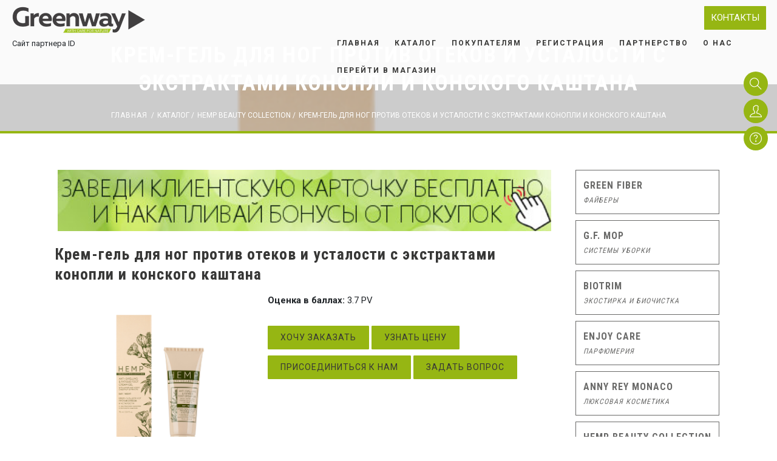

--- FILE ---
content_type: text/html; charset=UTF-8
request_url: https://eco.by/katalog/hemp/3013
body_size: 17176
content:
<!doctype html>
<html lang="en">
  <head>
    <meta charset="utf-8">
    <meta name="viewport" content="width=device-width, initial-scale=1.0">
    <meta name="description" content="">
    <meta name="keywords" content="">
     <meta name="google-site-verification" content="NBbr5pg8x_4pHB3D4S-uyJZE4ijPIusaPnLA5oemxoY" />
     <meta name="yandex-verification" content="921d8205f6d4acc1" />
	
    <link rel="icon" href="/public/img/favicon.png">

    <title></title>

    <link href="https://fonts.googleapis.com/css?family=Roboto+Condensed:400,700|Roboto:400,500,700&display=swap" rel="stylesheet">

    <!-- Bootstrap core CSS -->
    <link href="https://eco.by/public/css/site/vendor/bootstrap.min.css" rel="stylesheet">

    <link href="https://eco.by/public/css/site/vendor/themify-icons.css" rel="stylesheet">
    <link href="https://eco.by/public/css/site/vendor/owl.carousel.css" rel="stylesheet">
    <link href="https://eco.by/public/css/site/vendor/viewbox.css" rel="stylesheet"> 
    <link href="https://eco.by/public/css/site/vendor/jquery.steps.css" rel="stylesheet"> 
    
    <link href="https://eco.by/public/css/site/scss/main.css" rel="stylesheet">
  </head>

  <body>

    <header>
      
      <nav id="contact-menu" class="navigation navigation-hidden navigation-portrait">
        <div class="nav-menus-wrapper">
          <div class="header-info-item clearfix mt-30">
            <div class="header-info-item clearfix">
              <p class="header-info-title">Контакты</p>
              <ul>
                              </ul>
              <ul class="footer-social mt-20">
                <li><a target="_blank" href="https://vk.com/gwbelarus"><i class="fab fa-vk"></i></a></li><li><a target="_blank" href="https://www.instagram.com/anyalutchenko"><i class="fab fa-instagram"></i></a></li>              </ul>
            </div>
            <div class="header-info-item clearfix mt-30">
              <p class="header-info-title">Напишите нам</p>
              <form id="contact-form" class="mt-20 form-block" novalidate="novalidate" method="POST">
                <div class="form-row contact-form">
                  <div class="col-md-12">
                                        <input autocomplete="off" type="text" class="form-control" name="name" placeholder="Имя *">
                  </div>
                  <div class="col-md-12">
                    <input autocomplete="off" type="text" class="form-control" name="phone" placeholder="Телефон *">
                  </div>
                  <div class="col-md-12">
                    <input autocomplete="off" type="email" class="form-control" name="email" placeholder="Email">
                  </div>
                  <div class="col-md-12">
                    <textarea name="message" placeholder="Сообщение"></textarea>
                    <p class="input mockphone"><input type="text" name="mockphone" value="" novalidate placeholder="Ваш мнимый телефон"/></p>
                  </div>
                  <div class="col-auto">
                    <button type="submit" class="btn btn-1 contact-form-btn">Отправить</button>
                  </div>
                </div>
              </form>
              
            </div>
          </div>
        </div>
      </nav>
      
      <div class="main-header">
        <div class="container-fluid">
          <div class="row">
            <div class="col-md-5 col-5">
              <div class="main-header-logo mt-10">
                <a href="/"><img width="220" src="https://eco.by/public/img/logo.png" alt="Greenway"></a>
                <p>Сайт партнера  ID </p>
              </div>
            </div>

            <div class="col-md-7 col-7">
              <div class="">
                <div class="translater mt-10">
                  <div class="float-right clearfix">
                    <div id="cart"></div>
                    <button class="btn-show navbar-toggler float-right btn-contact">Контакты</button>
                  </div>
                </div>
              </div>

              <nav id="navigation" class="navigation mt-10">
                <div class="nav-toggle"><i class="ti-menu"></i></div>

                <div class="nav-menus-wrapper">

                  <ul class="nav-menu align-to-right">
                    <li >
                      <a href='/'>Главная</a>
                    </li>
                                                              
                        <li><a href="/katalog">Каталог</a>
                          <ul class="nav-dropdown">
                                                          <li><a href="https://eco.by/katalog/green-fiber">Green Fiber<br><span>файберы</span></a></li>
                                                          <li><a href="https://eco.by/katalog/aquamatic">G.F. MOP<br><span>системы уборки</span></a></li>
                                                          <li><a href="https://eco.by/katalog/biotrim">BioTrim<br><span>экостирка и биочистка</span></a></li>
                                                          <li><a href="https://eco.by/katalog/enjoy-care">Enjoy Care<br><span>парфюмерия</span></a></li>
                                                          <li><a href="https://eco.by/katalog/annyrey">Anny Rey Monaco<br><span>люксовая косметика</span></a></li>
                                                          <li><a href="https://eco.by/katalog/hemp">Hemp Beauty Collection<br><span>уходовая косметика</span></a></li>
                                                          <li><a href="https://eco.by/katalog/sharme-minerals">Sharme Minerals<br><span>сухая косметика</span></a></li>
                                                          <li><a href="https://eco.by/katalog/happy-dew">Happy Dew<br><span>косметика из цветочной росы</span></a></li>
                                                          <li><a href="https://eco.by/katalog/sharme">Sharme HAIR & SOAP<br><span>твердые шампуни и мыло</span></a></li>
                                                          <li><a href="https://eco.by/katalog/sharme-bath">Sharme Bath<br><span>для приема ванны</span></a></li>
                                                          <li><a href="https://eco.by/katalog/sharme-dent">Sharme DENT<br><span>зубные пасты</span></a></li>
                                                          <li><a href="https://eco.by/katalog/totty">Totty<br><span>детская линейка</span></a></li>
                                                          <li><a href="https://eco.by/katalog/sharme-deo">Sharme DEO<br><span>дезодоранты</span></a></li>
                                                          <li><a href="https://eco.by/katalog/intilia">Intilia<br><span>женская гигиена</span></a></li>
                                                          <li><a href="https://eco.by/katalog/nice-code">Nice Code<br><span>косметика для лица</span></a></li>
                                                          <li><a href="https://eco.by/katalog/foet">FOET<br><span>декоративная косметика</span></a></li>
                                                          <li><a href="https://eco.by/katalog/balancer">Balancer<br><span>Функциональное питание</span></a></li>
                                                          <li><a href="https://eco.by/katalog/welllab">Welllab<br><span>продукты для здоровья</span></a></li>
                                                          <li><a href="https://eco.by/katalog/teavitall">TeaVitall<br><span>целебный чай</span></a></li>
                                                          <li><a href="https://eco.by/katalog/sharme-essential">Sharme Essential<br><span>эфирные масла</span></a></li>
                                                      </ul>
                        </li>

                      
                                                                                    
                                              <li >
                                                                              <a href='https://eco.by/buyers'>ПОКУПАТЕЛЯМ</a>
                                                  </li>
                                                                                    
                                              <li >
                                                    <a target="_blank" href='https://eco.by/away?site=https://new.greenwayglobal.by/invite/client/rTmUv7Ms7L'>Регистрация</a>
                                                                            </li>
                                                                                    
                                              <li >
                                                                              <a href='https://eco.by/registration'>Партнерство</a>
                                                  </li>
                                                                                    
                                              <li >
                                                                              <a href='https://eco.by/o-kompanii'>О нас</a>
                                                  </li>
                                                                                    
                                              <li >
                                                    <a target="_blank" href='https://eco.by/away?site=https://new.greenwayglobal.by/shop?gw=rTmUv7Ms7L'>ПЕРЕЙТИ В МАГАЗИН</a>
                                                                            </li>
                                          
                    <!-- <li class=""><a href="javascript:void(0);" ></a></li> -->
                  </ul>
                  <button class="navbar-toggler float-right btn-contact btn-mobile mobile-visible">Контакты</button>
                </div>
              </nav>


 
            </div>

          </div>
        </div> 
      </div>
    </header>

    <!-- / header -->

    <!-- page-head -->

<div class="page-head white-content">
  <div class="height30vh parallax-container" style="background-image: url(/public/img/content/90fbf97dd9ea33f25859c5132ddccb00.png);">
    <div class="page-head-wrap">
      <div class="display-r text-center">
        <div class="display-a">
          <div class="container">
            <div class="row justify-content-center">
              <div class="col-md-12">
                <h1 class="big-title mt-60">Крем-гель для ног против отеков и усталости с экстрактами конопли и конского каштана</h1>
                <nav aria-label="breadcrumb">
                  <ol class="breadcrumb">
                    <li class="breadcrumb-item"><a href="https://eco.by/">Главная</a></li>
                    <a rel="v:url" property="v:title" class="breadcrumb-item" href="https://eco.by/katalog">Каталог</a><a rel="v:url" property="v:title" class="breadcrumb-item" href="https://eco.by/katalog/hemp">Hemp Beauty Collection</a><a rel="v:url" property="v:title" class="breadcrumb-item" href="https://eco.by/katalog/hemp/3013">Крем-гель для ног против отеков и усталости с экстрактами конопли и конского каштана</a>                  </ol>
                </nav>
              </div>
            </div>
          </div>
        </div>
      </div>
    </div>
  </div>
</div>
<!-- / page-head -->

<!-- content -->

<div class="content mt-60 mb-40 container">
  <div class="container">
    <div class="row">
      
      <div class="col-md-9">
        <div class="visual-text">
                      <div class="mb-300">
              <a href="/away?site=https://new.greenwayglobal.by/invite/client/rTmUv7Ms7L">
                <img src="/public/img/content/c7165cdecb0a6fc24a80ce1fa72d420d.jpg" alt="Banner">
              </a>
            </div>
                  </div>
        
        <div class="row mb-30">
          <div class="col-md-12"><h2>Крем-гель для ног против отеков и усталости с экстрактами конопли и конского каштана</h2></div>
          <div class="col-md-5">
            <img src="/public/img/content/90fbf97dd9ea33f25859c5132ddccb00.png" alt="Крем-гель для ног против отеков и усталости с экстрактами конопли и конского каштана">
          </div>
          <div class="col-md-7">
            
                        <div class="product-price">
              
                              
              <ul class="mb-20">
                <li><strong>Оценка в баллах:</strong> 
                  3.7 PV</li>
              </ul>
              
               
              <!-- accordion-1 -->
              <!--<p>Продажа товара осуществляется только зарегистрированным партнерам и/или их приглашенным гостям.</p>-->
              <!-- Small modal -->
                            <button type="button" class="btn btn-1 mt-10" data-toggle="modal" data-target=".bd-example-modal-sm">Хочу заказать</button>

              <div class="modal fade bd-example-modal-sm" tabindex="-1" role="dialog" aria-labelledby="mySmallModalLabel" aria-hidden="true">
                <div class="modal-dialog modal-sm">
                  <div class="modal-content">
                    <div class="modal-header">
                      <h4 class="modal-title" id="mySmallModalLabel">Крем-гель для ног против отеков и усталости с экстрактами конопли и конского каштана</h4>
                      <button type="button" class="close" data-dismiss="modal" aria-label="Close">
                        <span aria-hidden="true">×</span>
                      </button>
                    </div>
                    <div class="modal-body">
                      <div class="modal-content">
                        <br>
                        <p></p>
<p>Отправьте нам заявку и мы свяжемся с Вами в ближайшее время.</p>

<p>Мы поможем вам оформить заказ (с доставкой или на самовывоз (Минск, Гомель, Гродно) и расскажем какие есть бонусы для покупателей.</p>                        <form id="product-form" class="mt-20 form-block" novalidate="novalidate" method="POST">
                          <div class="form-row contact-form">
                            <div class="col-md-12">
                              <input autocomplete="off" type="text" class="form-control" name="name" placeholder="Ф.И.О. *">
                              <input type="hidden" name="message" value="3013 Крем-гель для ног против отеков и усталости с экстрактами конопли и конского каштана">
                            </div>
                            <div class="col-md-12">
                              <input autocomplete="off" type="text" class="form-control" name="phone" placeholder="Телефон *">
                            </div>
                            <div class="col-md-12">
                              <input autocomplete="off" type="text" class="form-control" name="adress" placeholder="Место жительства *">
                            </div>
                            <div class="col-md-12 text-center">
                              <button type="submit" class="btn btn-1">Заказать</button>
                            </div>
                          </div>
                        </form>
                      </div>
                    </div>
                  </div>  
                  
                </div>
              </div>

              <button type="button" class="btn btn-1 mt-10" data-toggle="modal" data-target=".bd-example-modal-shop">Узнать цену</button>

              <div class="modal fade bd-example-modal-shop" tabindex="-1" role="dialog" aria-labelledby="mySmallModalLabel" aria-hidden="true">
                <div class="modal-dialog">
                  <div class="modal-content">
                    <div class="modal-header">
                      <h4 class="modal-title" id="mySmallModalLabel">Заказать в интернет-магазине</h4>
                      <button type="button" class="close" data-dismiss="modal" aria-label="Close">
                        <span aria-hidden="true">×</span>
                      </button>
                    </div>
                    <div class="modal-body">
                      <div class="modal-content">
                        <br>
                        <p>Вы можете оформить заказ через <a href="https://eco.by/away?site=https://new.greenwayglobal.by/shop?gw=rTmUv7Ms7L">интернет-магазин Greenway</a> с возможностью доставки на пункт выдачи СДЭК/ЕВРОПОЧТА или по вашему адресу.

<p>Если вы хотите воспользоваться самовывозом (Минск, Гомель, Гродно) - <b><a href="https://eco.by/registration">зарегистрируйтесь</a></b> и направляйтесь в офис (адрес мы вам сообщим) - приобретать продукцию в офисе можно без предзаказа. </p>

<p>После первого заказа через <a href="https://eco.by/away?site=https://new.greenwayglobal.by/shop?gw=rTmUv7Ms7L">интернет-магазин</a> вам будет выслано СМС с вашим клиентским номером. Клиентам Greenway доступна программа лояльности с кэшбэком до 10% от покупок. Если хотите получать больше бонусов  - <a href="https://eco.by/registration">отправьте заявку на партнерскую регистрацию</a>!</p>

<p>Если у вас возникнут какие-то вопросы или сложности с заказом - просим вас связаться нами по телефону +375 29 741 72 72.</p>                        <a target="_blank" class="btn btn-1 mt-10" href="https://greenwayglobal.by/products/Hemp/03013/?gw=rTmUv7Ms7L">Перейти в интернет-магазин</a>
                      </div>
                    </div>
                  </div>  
                  
                </div>
              </div>
              
              <button type="button" class="btn btn-1 mt-10" data-toggle="modal" data-target=".bd-example-modal-smm">Присоединиться к нам</button>

              <div class="modal fade bd-example-modal-smm" tabindex="-1" role="dialog" aria-labelledby="mySmallModalLabel" aria-hidden="true">
                <div class="modal-dialog">
                  <div class="modal-content">
                    <div class="modal-header">
                      <h4 class="modal-title" id="mySmallModalLabel">Присоединиться</h4>
                      <button type="button" class="close" data-dismiss="modal" aria-label="Close">
                        <span aria-hidden="true">×</span>
                      </button>
                    </div>
                    <div class="modal-body">
                      <div class="modal-content">
                        <br>
                        <p>Сообщите нам свои контактные данные и мы обязательно свяжемся с вами в ближайшее время. </p>

<p>Мы расскажем Вам о всех преимуществах регистрации в Greenway, а также поможем получить собственный партнерский или клиентский номер*.</p></p>*регистрация бесплатная.</p>                        <form id="product-form-2" class="mt-20 form-block" novalidate="novalidate" method="POST">
                          <div class="form-row contact-form">
                            <div class="col-md-12">
                              <input autocomplete="off" type="text" class="form-control" name="name" placeholder="Ф.И.О. *">
                              <input type="hidden" name="message" value="3013 Крем-гель для ног против отеков и усталости с экстрактами конопли и конского каштана">
                            </div>
                            <div class="col-md-12">
                              <input autocomplete="off" type="text" class="form-control" name="phone" placeholder="Телефон *">
                            </div>
                            <div class="col-md-12">
                              <input autocomplete="off" type="text" class="form-control" name="email" placeholder="Email">
                            </div>
                            <div class="col-md-12">
                              <input autocomplete="off" type="text" class="form-control" name="adress" placeholder="Место жительства *">
                            </div>
                            <div class="col-md-12 text-center">
                              <button type="submit" class="btn btn-1">Отправить заявку</button>
                            </div>
                          </div>
                        </form>
                      </div>
                    </div>
                  </div>  
                  
                </div>
              </div>


                                                        <a target="_blank" rel="nofollow" class="btn btn-1 mt-10" href="https://eco.by/away?site=viber://chat?number=375292958043">Задать вопрос</a>

                    <!-- <a rel="nofollow" target="_blank" class="btn btn-1 mt-10" href="https://eco.by/away?site=https://greenwayglobal.by/products/Hemp/03013/?gw=">Купить как гость</a>-->
                     
                    <!-- <a class="btn btn-1 mt-10" href="https://eco.by/registration" >Стать партнером</a> -->
                    
              <!-- <ul class="accordion-element accordion-1"> -->
 <!--                <li>
                  <a class="toggle" href="javascript:void(0);" data-item="item-2">Как купить товар</a>
                  <p class="inner">
                    Продажа товара осуществляется только зарегистрированным партнерам и/или их приглашенным гостям.
                  </p>

                </li> -->
<!-- 
                <li>
                  <a class="toggle" href="javascript:void(0);" data-item="item-3">Информация для партнеров</a>
                  <div class="inner">
                    Если  Вы партнер компании, и не знаете как оформить заказ - заполните форму и мы сообщим Вам как это сделать.<br>Доступные варианты получения товара: самовывоз (Минск), доставка по всей Беларуси (на пункт выдачи Европочта или доставка по вашему адресу).

                    <form id="partner-form" class="mt-20 form-block" novalidate="novalidate" method="POST">
                      <div class="form-row contact-form">
                        <div class="col-md-6">
                          <p class="input mockphone"><input type="text" name="mockphone" value="" novalidate placeholder="Ваш мнимый телефон"/></p>
                          <input autocomplete="off" type="text" class="form-control" name="code" placeholder="Ваш ID *">
                        </div>
                        <div class="col-md-6">
                          <input autocomplete="off" type="text" class="form-control" name="name" placeholder="Ф.И.О. *">
                        </div>
                        <div class="col-md-6">
                          <input autocomplete="off" type="text" class="form-control" name="phone" placeholder="Телефон *">
                        </div>
                        <div class="col-md-6">
                          <input autocomplete="off" type="email" class="form-control" name="email" placeholder="Email *">
                        </div>
                        <div class="col-auto text-right">
                          
                          <button type="submit" class="btn btn-1">Отправить</button>
                        </div>
                      </div>
                    </form>
                  </div>
                </li> -->
<!--                 <li>
                  <a class="toggle" href="javascript:void(0);" data-item="item-4">Как зарегистрироваться</a>
                  <p class="inner">
                    <strong>Регистрация в компании бесплатная.</strong><br>После регистрации вы сможете совершать покупки на любую сумму.<br>Чтобы зарегистрироваться в Greenway - <a href="https://greenwayminsk.by/registration">заполните форму</a>. После регистрации вам придет СМС с номером контракта и паролем доступа в личный кабинет.<br>Также вы получите от нас информацию об условиях получения бонусов и как сделать свой первый заказ.<br>
                    
                  </p>
                </li> -->
<!--                 <li>
                  <a class="toggle" href="javascript:void(0);" data-item="item-5">Купить как приглашенный гость</a>
                  <p class="inner">
                    
                    При покупке, как приглашенный гость, Вам доступна доставка только на постаматы PICKPOINT в городе Минске (самовывоз и доставка по РБ пока не доступны).<br>
                    
                    
                  </p>
                </li> -->
              <!-- </ul> -->
              <!-- /.accordion-1 -->

            </div>
          </div>
        </div>

        
        <div class="visual-text mb-20" id="render-page">
          <p><span style="font-size:14px;"><strong>КРЕМ-ГЕЛЬ ДЛЯ НОГ ПРОТИВ &nbsp;УСТАЛОСТИ И ОТЕКОВ С ЭКСТРАКТАМИ КОНОПЛИ И КОНСКОГО КАШТАНА #03013</strong><br />
Объем: 75 мл</span></p>

<p><span style="font-size:14px;">Движение-это жизнь. Пусть движение будет радостью! Крем- гель для ног с экстрактами конопли и конского каштана снимает усталость и отечность, освежает и тонизирует, придавая ногам легкость. Ментол в составе отлично дезодорирует и обладает приятным охлаждающим действием. Рекомендуется для ухода за ногами во время длительных прогулок и физических нагрузок.</span></p>

<p><span style="font-size:14px;">Тайна молодости раскрыта! Продукты линии HempBeautyCollection предназначены для поддержания здоровой и красивой кожи в любом возрасте. Косметика основана на конопляном масле холодного отжима, богатом витаминами, полиненасыщенными жирными кислотами, а также специально подобранными активными игридиентами.</span><br />
&nbsp;</p>

<p><span style="font-size:14px;"><strong>Конопляное масло</strong> является хорошим средством для всех жирорастворимых веществ, улучшает их проникновение в кожу и усиливает эффект. Высокие проникающие свойства позволяют активным ингредиентам проникать в глубокие слои эпидермиса, активно восстанавливать гидролипидный баланс кожи, обеспечивать ее эластичность и гладкость.</span></p>

<p><span style="font-size:14px;"><strong>Экстракт конского каштана</strong> обладает уникальной способностью укреплять стенки кровеносных сосудов, ускорять кровоток, увеличивать микроциркуляцию. Косметика, включающая в свой состав конский каштан, помогает:</span></p>

<ul>
	<li><span style="font-size:14px;">Снятию отека ног и препятствуют их появлению;</span></li>
	<li><span style="font-size:14px;">Сохранять тонус и эластичность кожи;</span></li>
	<li><span style="font-size:14px;">Поддерживать легкость ног в течение дня.</span></li>
</ul>

<p><span style="font-size:14px;"><strong>Ментол</strong> снимает мышечное напряжение, является отличным дезодорирующим и освежающим средством. В целом, применение продуктов с ментолом оказывает успокаивающее и освежающее действие, снижает активность сальных желез, помогает снизить болезненные реакции и местную температуру, воспалительные процессы.</span></p>

<p><span style="font-size:14px;"><strong>Состав</strong><strong>:&nbsp;</strong>Aqua, Caprylic / Capric Triglyceride, Isopropyl Palmitate, Cannabis Sativa Seed Extract, Aesculus Hippocastanum (Horse Chestnut) Seed Extract, Glycerin, Cetearyl Alcohol, Glyceryl Stearate, Sodium Hyaluronate, Panthenol, Sodium Benzoate, Potassium Sorbate, Xanthan Gum, Tocopherol, Menthol, Fragrance.</span></p>

<p><span style="font-size:14px;">Не содержит силиконов, парабенов и минеральных масел.</span></p>

<p><span style="font-size:14px;">Применение: нанесите небольшое количество крема на сухую чистую кожу стоп.</span></p>
        </div>
        
                <div class="row">
           
        </div>

        <div class="visual-text mt-40" id="render-page">
                  </div>


        <div class="row masonry-4 mt-40">
          <div class="grid-sizer-4"></div>
                   
        </div>



      </div>
      <div class="col-md-3">

        

        <div class="sidebar">

          

          <!-- filter horizontal form -->
          
            <!-- accordion-2 -->

            <ul class="accordion-element accordion-2">


              <li>
                <a class="toggle" href="javascript:void(0);" data-item="item-471"><strong style="font-size: 16px;">Green Fiber</strong><br><i style="font-size: 12px;">файберы</i></a>
                <p class="inner">
                                                        <a class="mb-10 d-inline-block" href="/katalog/green-fiber/fiber-home">HOME<br><i></i></a><br>
                                      <a class="mb-10 d-inline-block" href="/katalog/green-fiber/auto">AUTO<br><i></i></a><br>
                                      <a class="mb-10 d-inline-block" href="/katalog/green-fiber/care">CARE<br><i></i></a><br>
                   
                </p>
              </li>


            </ul>

            <!-- /. accordion-2 -->

          
            <!-- accordion-2 -->

            <ul class="accordion-element accordion-2">


              <li>
                <a class="toggle" href="javascript:void(0);" data-item="item-8"><strong style="font-size: 16px;">G.F. MOP</strong><br><i style="font-size: 12px;">системы уборки</i></a>
                <p class="inner">
                                                        <a class="mb-10 d-inline-block" href="/katalog/aquamatic/02111">AERO швабра с распылителем<br><i></i></a><br>
                                      <a class="mb-10 d-inline-block" href="/katalog/aquamatic/02112">Насадка из микроволокна для швабры с распылителем Green Fiber AERO<br><i></i></a><br>
                                      <a class="mb-10 d-inline-block" href="/katalog/aquamatic/6122">Швабра с отжимом Green Fiber TWIST<br><i></i></a><br>
                                      <a class="mb-10 d-inline-block" href="/katalog/aquamatic/6125">Насадка из микроволокна для швабры с отжимом Green Fiber TWIST, серая<br><i></i></a><br>
                                      <a class="mb-10 d-inline-block" href="/katalog/aquamatic/02117">Ведро складное Green Fiber OPTIMA<br><i></i></a><br>
                                      <a class="mb-10 d-inline-block" href="/katalog/aquamatic/02109">MOP швабра универсальная<br><i></i></a><br>
                                      <a class="mb-10 d-inline-block" href="/katalog/aquamatic/2154">MOP  Насадка № 1 Универсальная<br><i></i></a><br>
                                      <a class="mb-10 d-inline-block" href="/katalog/aquamatic/2156">MOP Насадка №3 для сухой уборки<br><i></i></a><br>
                   
                </p>
              </li>


            </ul>

            <!-- /. accordion-2 -->

          
            <!-- accordion-2 -->

            <ul class="accordion-element accordion-2">


              <li>
                <a class="toggle" href="javascript:void(0);" data-item="item-30"><strong style="font-size: 16px;">BioTrim</strong><br><i style="font-size: 12px;">экостирка и биочистка</i></a>
                <p class="inner">
                                                        <a class="mb-10 d-inline-block" href="/katalog/biotrim/plastiny-dlya-stirki">СРЕДСТВА ДЛЯ СТИРКИ<br><i></i></a><br>
                                      <a class="mb-10 d-inline-block" href="/katalog/biotrim/cleaning">ОЧИЩАЮЩИЕ СРЕДСТВА и СРЕДСТВА ДЛЯ МЫТЬЯ ПОСУДЫ<br><i></i></a><br>
                   
                </p>
              </li>


            </ul>

            <!-- /. accordion-2 -->

          
            <!-- accordion-2 -->

            <ul class="accordion-element accordion-2">


              <li>
                <a class="toggle" href="javascript:void(0);" data-item="item-643"><strong style="font-size: 16px;">Enjoy Care</strong><br><i style="font-size: 12px;">парфюмерия</i></a>
                <p class="inner">
                                                        <a class="mb-10 d-inline-block" href="/katalog/enjoy-care/2945">Туалетная вода женская EC Day-to-Day 01<br><i></i></a><br>
                                      <a class="mb-10 d-inline-block" href="/katalog/enjoy-care/2946">Туалетная вода женская EC Day-to-Day 02<br><i></i></a><br>
                                      <a class="mb-10 d-inline-block" href="/katalog/enjoy-care/2947">Туалетная вода женская EC Day-to-Day 03<br><i></i></a><br>
                                      <a class="mb-10 d-inline-block" href="/katalog/enjoy-care/2948">Туалетная вода женская EC Day-to-Day 04<br><i></i></a><br>
                                      <a class="mb-10 d-inline-block" href="/katalog/enjoy-care/2949">Туалетная вода женская EC Day-to-Day 05<br><i></i></a><br>
                                      <a class="mb-10 d-inline-block" href="/katalog/enjoy-care/2950">Туалетная вода женская EC Day-to-Day 06<br><i></i></a><br>
                                      <a class="mb-10 d-inline-block" href="/katalog/enjoy-care/2951">Туалетная вода женская EC Day-to-Day 07<br><i></i></a><br>
                                      <a class="mb-10 d-inline-block" href="/katalog/enjoy-care/2952">Туалетная вода мужская EC Day-to-Day 60<br><i></i></a><br>
                                      <a class="mb-10 d-inline-block" href="/katalog/enjoy-care/2953">Туалетная вода мужская EC Day-to-Day 61<br><i></i></a><br>
                                      <a class="mb-10 d-inline-block" href="/katalog/enjoy-care/2954">Туалетная вода мужская EC Day-to-Day 62<br><i></i></a><br>
                                      <a class="mb-10 d-inline-block" href="/katalog/enjoy-care/2955">Туалетная вода унисекс EC Day-to-Day 80<br><i></i></a><br>
                                      <a class="mb-10 d-inline-block" href="/katalog/enjoy-care/2696">Духи женские EC Luxe 103<br><i></i></a><br>
                                      <a class="mb-10 d-inline-block" href="/katalog/enjoy-care/2855">Духи женские EC Luxe 105<br><i></i></a><br>
                                      <a class="mb-10 d-inline-block" href="/katalog/enjoy-care/2747">Духи женские EC Luxe 104<br><i></i></a><br>
                                      <a class="mb-10 d-inline-block" href="/katalog/enjoy-care/2817">Духи женские EC Classic 111<br><i></i></a><br>
                                      <a class="mb-10 d-inline-block" href="/katalog/enjoy-care/classic-112">Духи женские EC Classic 112<br><i></i></a><br>
                                      <a class="mb-10 d-inline-block" href="/katalog/enjoy-care/2719">Духи женские EC Classic 121<br><i></i></a><br>
                                      <a class="mb-10 d-inline-block" href="/katalog/enjoy-care/classic-122">Духи женские EC Classic 122<br><i></i></a><br>
                                      <a class="mb-10 d-inline-block" href="/katalog/enjoy-care/2874">Духи женские EC Classic 125<br><i></i></a><br>
                                      <a class="mb-10 d-inline-block" href="/katalog/enjoy-care/2270">Духи женские EC Classic 126<br><i></i></a><br>
                                      <a class="mb-10 d-inline-block" href="/katalog/enjoy-care/2875">Духи женские EC Classic 127<br><i></i></a><br>
                                      <a class="mb-10 d-inline-block" href="/katalog/enjoy-care/2721">Духи женские EC Classic 129<br><i></i></a><br>
                                      <a class="mb-10 d-inline-block" href="/katalog/enjoy-care/2722">Духи женские EC Classic 133<br><i></i></a><br>
                                      <a class="mb-10 d-inline-block" href="/katalog/enjoy-care/143">Духи женские EC Classic 143<br><i></i></a><br>
                                      <a class="mb-10 d-inline-block" href="/katalog/enjoy-care/2691">Духи женские EC Classic 148<br><i></i></a><br>
                                      <a class="mb-10 d-inline-block" href="/katalog/enjoy-care/150">Духи женские EC Classic 150<br><i></i></a><br>
                                      <a class="mb-10 d-inline-block" href="/katalog/enjoy-care/2723">Духи женские EC Classic 167<br><i></i></a><br>
                                      <a class="mb-10 d-inline-block" href="/katalog/enjoy-care/2746">Духи женские EC Classic 169<br><i></i></a><br>
                                      <a class="mb-10 d-inline-block" href="/katalog/enjoy-care/2795">Духи женские EC Classic 170<br><i></i></a><br>
                                      <a class="mb-10 d-inline-block" href="/katalog/enjoy-care/2796">Духи женские EC Classic 171<br><i></i></a><br>
                                      <a class="mb-10 d-inline-block" href="/katalog/enjoy-care/2797">Духи женские EC Classic 172<br><i></i></a><br>
                                      <a class="mb-10 d-inline-block" href="/katalog/enjoy-care/2857">Духи женские EC Classic 173<br><i></i></a><br>
                                      <a class="mb-10 d-inline-block" href="/katalog/enjoy-care/2928">Духи мужские EC Luxe 202<br><i></i></a><br>
                                      <a class="mb-10 d-inline-block" href="/katalog/enjoy-care/2745">Духи мужские Luxe 206<br><i></i></a><br>
                                      <a class="mb-10 d-inline-block" href="/katalog/enjoy-care/2798">Духи мужские EC Classic 260<br><i></i></a><br>
                                      <a class="mb-10 d-inline-block" href="/katalog/enjoy-care/2856">Духи мужские EC Classic 261<br><i></i></a><br>
                                      <a class="mb-10 d-inline-block" href="/katalog/enjoy-care/2933">Духи мужские EC Classic 275<br><i></i></a><br>
                                      <a class="mb-10 d-inline-block" href="/katalog/enjoy-care/2693">Духи мужские EC Classic 284<br><i></i></a><br>
                                      <a class="mb-10 d-inline-block" href="/katalog/enjoy-care/2694">Духи мужские EC Classic 291<br><i></i></a><br>
                                      <a class="mb-10 d-inline-block" href="/katalog/enjoy-care/298">Духи мужские EC Classic 298<br><i></i></a><br>
                                      <a class="mb-10 d-inline-block" href="/katalog/enjoy-care/2744">Духи мужские EC Classic 299<br><i></i></a><br>
                                      <a class="mb-10 d-inline-block" href="/katalog/enjoy-care/2725">Духи унисекс EC Luxe 306<br><i></i></a><br>
                                      <a class="mb-10 d-inline-block" href="/katalog/enjoy-care/2726">Духи унисекс EC Luxe 307<br><i></i></a><br>
                                      <a class="mb-10 d-inline-block" href="/katalog/enjoy-care/2697">Духи унисекс EC Luxe 308<br><i></i></a><br>
                                      <a class="mb-10 d-inline-block" href="/katalog/enjoy-care/309">Духи унисекс EC Luxe 309<br><i></i></a><br>
                                      <a class="mb-10 d-inline-block" href="/katalog/enjoy-care/2695">Духи унисекс EC Classic 315<br><i></i></a><br>
                                      <a class="mb-10 d-inline-block" href="/katalog/enjoy-care/2741">Духи унисекс EC Classic 316<br><i></i></a><br>
                                      <a class="mb-10 d-inline-block" href="/katalog/enjoy-care/320">Духи унисекс EC Luxe 320<br><i></i></a><br>
                                      <a class="mb-10 d-inline-block" href="/katalog/enjoy-care/321">Духи унисекс EC Luxe 321<br><i></i></a><br>
                                      <a class="mb-10 d-inline-block" href="/katalog/enjoy-care/2799">Духи унисекс EC Luxe 322<br><i></i></a><br>
                                      <a class="mb-10 d-inline-block" href="/katalog/enjoy-care/2846">Духи унисекс EC Luxe 323<br><i></i></a><br>
                                      <a class="mb-10 d-inline-block" href="/katalog/enjoy-care/2862">Духи унисекс EC Luxe 324<br><i></i></a><br>
                                      <a class="mb-10 d-inline-block" href="/katalog/enjoy-care/2861">Духи унисекс EC Luxe 325<br><i></i></a><br>
                                      <a class="mb-10 d-inline-block" href="/katalog/enjoy-care/2872">Духи унисекс EC Luxe 326<br><i></i></a><br>
                                      <a class="mb-10 d-inline-block" href="/katalog/enjoy-care/2873">Духи унисекс EC Luxe 327<br><i></i></a><br>
                   
                </p>
              </li>


            </ul>

            <!-- /. accordion-2 -->

          
            <!-- accordion-2 -->

            <ul class="accordion-element accordion-2">


              <li>
                <a class="toggle" href="javascript:void(0);" data-item="item-585"><strong style="font-size: 16px;">Anny Rey Monaco</strong><br><i style="font-size: 12px;">люксовая косметика</i></a>
                <p class="inner">
                                                        <a class="mb-10 d-inline-block" href="/katalog/annyrey/3621">BB-крем ANNY REY Secret complexion<br><i></i></a><br>
                                      <a class="mb-10 d-inline-block" href="/katalog/annyrey/3612">Тонизирующий лосьон для лица с экстрактом цветов липы<br><i></i></a><br>
                                      <a class="mb-10 d-inline-block" href="/katalog/annyrey/3613">Жидкое мыло ANNY REY Biotilt<br><i></i></a><br>
                                      <a class="mb-10 d-inline-block" href="/katalog/annyrey/3622">Маска для кожи вокруг глаз<br><i></i></a><br>
                                      <a class="mb-10 d-inline-block" href="/katalog/annyrey/3606">Омолаживающий бальзам для кожи вокруг глаз<br><i></i></a><br>
                                      <a class="mb-10 d-inline-block" href="/katalog/annyrey/3611">Солнцезащитный крем для лица ANNY REY с SPF50<br><i></i></a><br>
                                      <a class="mb-10 d-inline-block" href="/katalog/annyrey/3607">Программа для ухода за кожей лица и шеи ANNY REY Lift Impact 8<br><i></i></a><br>
                                      <a class="mb-10 d-inline-block" href="/katalog/annyrey/3602">Крем для лица ANNY REY с морским коллагеном<br><i></i></a><br>
                                      <a class="mb-10 d-inline-block" href="/katalog/annyrey/3609">Сыворотка для лица ANNY REY Synactive Serum с эффектом ботокса<br><i></i></a><br>
                                      <a class="mb-10 d-inline-block" href="/katalog/annyrey/3603">Регенерирующая антивозрастная сыворотка для лица ANNY REY Regenescence<br><i></i></a><br>
                                      <a class="mb-10 d-inline-block" href="/katalog/annyrey/3604">Регенерирующий крем для лица ANNY REY Regenescence<br><i></i></a><br>
                                      <a class="mb-10 d-inline-block" href="/katalog/annyrey/3618">Увлажняющий крем для лица ANNY REY Princesse de Jour<br><i></i></a><br>
                                      <a class="mb-10 d-inline-block" href="/katalog/annyrey/3605">Ночная регенерирующая крем-маска для лица ANNY REY Regenescence<br><i></i></a><br>
                                      <a class="mb-10 d-inline-block" href="/katalog/annyrey/3601">Масло для лица и шеи ANNY REY O2line<br><i></i></a><br>
                                      <a class="mb-10 d-inline-block" href="/katalog/annyrey/3608">Лифтинг-сыворотка для шеи и зоны декольте ANNY REY<br><i></i></a><br>
                                      <a class="mb-10 d-inline-block" href="/katalog/annyrey/3619">Средство для заполнения морщин ANNY REY Liftfocus<br><i></i></a><br>
                                      <a class="mb-10 d-inline-block" href="/katalog/annyrey/3610">Защитный эликсир для лица ANNY REY Brume Cristal<br><i></i></a><br>
                                      <a class="mb-10 d-inline-block" href="/katalog/annyrey/3616">Мицеллярная вода для снятия макияжа ANNY REY<br><i></i></a><br>
                                      <a class="mb-10 d-inline-block" href="/katalog/annyrey/3614">Очищающее молочко с экстрактом цветов липы ANNY REY Lime Blossom Cleansing Milk<br><i></i></a><br>
                                      <a class="mb-10 d-inline-block" href="/katalog/annyrey/3617">Лосьон для снятия макияжа с глаз ANNY REY<br><i></i></a><br>
                                      <a class="mb-10 d-inline-block" href="/katalog/annyrey/3615">Скраб для лица ANNY REY Lumière<br><i></i></a><br>
                                      <a class="mb-10 d-inline-block" href="/katalog/annyrey/3620">Восстанавливающий бальзам ANNY REY Thera<br><i></i></a><br>
                   
                </p>
              </li>


            </ul>

            <!-- /. accordion-2 -->

          
            <!-- accordion-2 -->

            <ul class="accordion-element accordion-2">


              <li>
                <a class="toggle" href="javascript:void(0);" data-item="item-402"><strong style="font-size: 16px;">Hemp Beauty Collection</strong><br><i style="font-size: 12px;">уходовая косметика</i></a>
                <p class="inner">
                                                        <a class="mb-10 d-inline-block" href="/katalog/hemp/3001">Крем увлажняющий дневной с экстрактом конопли и гиалуроновой кислотой<br><i></i></a><br>
                                      <a class="mb-10 d-inline-block" href="/katalog/hemp/3002">Крем питательный ночной с маслом конопли и экстрактом женьшеня<br><i></i></a><br>
                                      <a class="mb-10 d-inline-block" href="/katalog/hemp/3003">Крем anti-age с маслом конопли и феруловой кислотой<br><i></i></a><br>
                                      <a class="mb-10 d-inline-block" href="/katalog/hemp/3004">Крем-гель для комбинированной и жирной кожи с экстрактом конопли и азелаиновой кислотой<br><i></i></a><br>
                                      <a class="mb-10 d-inline-block" href="/katalog/hemp/3005">Крем для сухой и чувствительной кожи с маслом конопли и экстрактом дикой ромашки<br><i></i></a><br>
                                      <a class="mb-10 d-inline-block" href="/katalog/hemp/3006">Крем-гель освежающий для век с экстрактами конопли и водорослей<br><i></i></a><br>
                                      <a class="mb-10 d-inline-block" href="/katalog/hemp/3007">Крем anti-age для век с маслом конопли и пептидами шелка<br><i></i></a><br>
                                      <a class="mb-10 d-inline-block" href="/katalog/hemp/3008">Скраб для лица с молотой коноплей и экстрактом брокколи<br><i></i></a><br>
                                      <a class="mb-10 d-inline-block" href="/katalog/hemp/3009">Маска увлажняющая с маслом конопли и бета-глюканом<br><i></i></a><br>
                                      <a class="mb-10 d-inline-block" href="/katalog/hemp/3010">Маска очищающая с молотой коноплей и экстрактом томата<br><i></i></a><br>
                                      <a class="mb-10 d-inline-block" href="/katalog/hemp/3011">Крем для рук суперувлажнение и защита с маслами конопли и арганы<br><i></i></a><br>
                                      <a class="mb-10 d-inline-block" href="/katalog/hemp/3012">Крем для стоп с маслом конопли и аллантоином<br><i></i></a><br>
                                      <a class="active mb-10 d-inline-block" href="/katalog/hemp/3013">Крем-гель для ног против отеков и усталости с экстрактами конопли и конского каштана<br><i></i></a><br>
                                      <a class="mb-10 d-inline-block" href="/katalog/hemp/3014">Крем для тела увлажняющий с маслом конопли и экстрактом виноградных косточек<br><i></i></a><br>
                                      <a class="mb-10 d-inline-block" href="/katalog/hemp/3015">Крем для тела стоп-целлюлит с экстрактами конопли и красного перца<br><i></i></a><br>
                                      <a class="mb-10 d-inline-block" href="/katalog/hemp/3016">Скраб для тела с молотой коноплей и экстрактом базилика<br><i></i></a><br>
                   
                </p>
              </li>


            </ul>

            <!-- /. accordion-2 -->

          
            <!-- accordion-2 -->

            <ul class="accordion-element accordion-2">


              <li>
                <a class="toggle" href="javascript:void(0);" data-item="item-602"><strong style="font-size: 16px;">Sharme Minerals</strong><br><i style="font-size: 12px;">сухая косметика</i></a>
                <p class="inner">
                                                        <a class="mb-10 d-inline-block" href="/katalog/sharme-minerals/2507">Цеолитовая маска-шампунь Sharme Minerals для восстановления и роста волос<br><i></i></a><br>
                                      <a class="mb-10 d-inline-block" href="/katalog/sharme-minerals/2502">Минеральное умывание Sharme Minerals для сухой и чувствительной кожи<br><i></i></a><br>
                                      <a class="mb-10 d-inline-block" href="/katalog/sharme-minerals/2503">Минеральное умывание Sharme Minerals для нормальной и жирной кожи<br><i></i></a><br>
                                      <a class="mb-10 d-inline-block" href="/katalog/sharme-minerals/2504">Цеолитовая лифтинг-маска Sharme Minerals для всех типов кожи<br><i></i></a><br>
                                      <a class="mb-10 d-inline-block" href="/katalog/sharme-minerals/2505">Цеолитовая деликатная маска Sharme Minerals для сухой и чувствительной кожи<br><i></i></a><br>
                                      <a class="mb-10 d-inline-block" href="/katalog/sharme-minerals/2506">Цеолитовая очищающая маска Sharme Minerals для жирной и проблемной кожи<br><i></i></a><br>
                   
                </p>
              </li>


            </ul>

            <!-- /. accordion-2 -->

          
            <!-- accordion-2 -->

            <ul class="accordion-element accordion-2">


              <li>
                <a class="toggle" href="javascript:void(0);" data-item="item-624"><strong style="font-size: 16px;">Happy Dew</strong><br><i style="font-size: 12px;">косметика из цветочной росы</i></a>
                <p class="inner">
                                                        <a class="mb-10 d-inline-block" href="/katalog/happy-dew/3308">Ночная восстанавливающая крем-маска для лица Happy Dew<br><i></i></a><br>
                                      <a class="mb-10 d-inline-block" href="/katalog/happy-dew/3303">Крем-гель для кожи вокруг глаз против темных кругов и отечности Happy Dew<br><i></i></a><br>
                                      <a class="mb-10 d-inline-block" href="/katalog/happy-dew/3305">Гель для умывания для всех типов кожи Happy Dew<br><i></i></a><br>
                                      <a class="mb-10 d-inline-block" href="/katalog/happy-dew/3306">Увлажняющий крем для лица Happy Dew<br><i></i></a><br>
                                      <a class="mb-10 d-inline-block" href="/katalog/happy-dew/3314">Мицеллярная вода для снятия макияжа Happy Dew<br><i></i></a><br>
                                      <a class="mb-10 d-inline-block" href="/katalog/happy-dew/3315">Пенка для умывания для всех типов кожи Happy Dew<br><i></i></a><br>
                                      <a class="mb-10 d-inline-block" href="/katalog/happy-dew/3317">Витаминная сыворотка для лица Happy Dew<br><i></i></a><br>
                                      <a class="mb-10 d-inline-block" href="/katalog/happy-dew/3304">Лифтинг-сыворотка для лица Happy Dew<br><i></i></a><br>
                                      <a class="mb-10 d-inline-block" href="/katalog/happy-dew/3307">Пептидный крем для кожи вокруг глаз Happy Dew<br><i></i></a><br>
                                      <a class="mb-10 d-inline-block" href="/katalog/happy-dew/3321">Крем для рук увлажняющий Happy Dew<br><i></i></a><br>
                                      <a class="mb-10 d-inline-block" href="/katalog/happy-dew/3311">Дневной пептидный крем для лица Happy Dew<br><i></i></a><br>
                                      <a class="mb-10 d-inline-block" href="/katalog/happy-dew/3312">Дневной нейрокрем для лица Happy Dew<br><i></i></a><br>
                                      <a class="mb-10 d-inline-block" href="/katalog/happy-dew/3318">Гель-сыворотка анти-акне точечного нанесения Happy Dew<br><i></i></a><br>
                                      <a class="mb-10 d-inline-block" href="/katalog/happy-dew/3319">Лосьон для жирной и проблемной кожи Happy Dew<br><i></i></a><br>
                                      <a class="mb-10 d-inline-block" href="/katalog/happy-dew/3309">Маска для глубокого очищения кожи лица Happy Dew<br><i></i></a><br>
                                      <a class="mb-10 d-inline-block" href="/katalog/happy-dew/3313">Крем для ног увлажняющий Happy Dew<br><i></i></a><br>
                                      <a class="mb-10 d-inline-block" href="/katalog/happy-dew/3320">Молочко для тела увлажняющее Happy Dew<br><i></i></a><br>
                   
                </p>
              </li>


            </ul>

            <!-- /. accordion-2 -->

          
            <!-- accordion-2 -->

            <ul class="accordion-element accordion-2">


              <li>
                <a class="toggle" href="javascript:void(0);" data-item="item-38"><strong style="font-size: 16px;">Sharme HAIR & SOAP</strong><br><i style="font-size: 12px;">твердые шампуни и мыло</i></a>
                <p class="inner">
                                                        <a class="mb-10 d-inline-block" href="/katalog/sharme/hair">SHARME HAIR шампуни и кондиционеры<br><i></i></a><br>
                                      <a class="mb-10 d-inline-block" href="/katalog/sharme/soap">SHARME SOAP мыло<br><i></i></a><br>
                   
                </p>
              </li>


            </ul>

            <!-- /. accordion-2 -->

          
            <!-- accordion-2 -->

            <ul class="accordion-element accordion-2">


              <li>
                <a class="toggle" href="javascript:void(0);" data-item="item-610"><strong style="font-size: 16px;">Sharme Bath</strong><br><i style="font-size: 12px;">для приема ванны</i></a>
                <p class="inner">
                                                        <a class="mb-10 d-inline-block" href="/katalog/sharme-bath/2940">Натуральный бурлящий шар для ванны «Цитрусовый коктейль»<br><i></i></a><br>
                                      <a class="mb-10 d-inline-block" href="/katalog/sharme-bath/2936">Сахарно-солевой скраб для тела Sharme Bath с ароматом «Лемонграсс»<br><i></i></a><br>
                                      <a class="mb-10 d-inline-block" href="/katalog/sharme-bath/2937">Сахарно-солевой скраб для тела Sharme Bath с ароматом «Маракуйя»<br><i></i></a><br>
                                      <a class="mb-10 d-inline-block" href="/katalog/sharme-bath/2920">Натуральный бурлящий шар для ванны «Клюква в сахаре»<br><i></i></a><br>
                                      <a class="mb-10 d-inline-block" href="/katalog/sharme-bath/2921">Натуральный бурлящий шар для ванны «Пряный инжир»<br><i></i></a><br>
                                      <a class="mb-10 d-inline-block" href="/katalog/sharme-bath/2941">Натуральный бурлящий шар для ванны «Мятный эвкалипт»<br><i></i></a><br>
                   
                </p>
              </li>


            </ul>

            <!-- /. accordion-2 -->

          
            <!-- accordion-2 -->

            <ul class="accordion-element accordion-2">


              <li>
                <a class="toggle" href="javascript:void(0);" data-item="item-452"><strong style="font-size: 16px;">Sharme DENT</strong><br><i style="font-size: 12px;">зубные пасты</i></a>
                <p class="inner">
                                                        <a class="mb-10 d-inline-block" href="/katalog/sharme-dent/2411">Зубная паста SHARME DENT «Лимон & брусника» для бережного отбеливания, 75 мл<br><i></i></a><br>
                                      <a class="mb-10 d-inline-block" href="/katalog/sharme-dent/2410">SHARME DENT «Кальций & эхинацея» для защиты от кариеса, 75 мл<br><i></i></a><br>
                                      <a class="mb-10 d-inline-block" href="/katalog/sharme-dent/2409">SHARME DENT «Алоэ & облепиха» для бережной защиты десен, 75 мл<br><i></i></a><br>
                                      <a class="mb-10 d-inline-block" href="/katalog/sharme-dent/2508">Фитоминеральный зубной порошок Sharme Minerals очищение и отбеливание<br><i></i></a><br>
                                      <a class="mb-10 d-inline-block" href="/katalog/sharme-dent/2501">Фитоминеральный зубной порошок Sharme Minerals защита и восстановление<br><i></i></a><br>
                   
                </p>
              </li>


            </ul>

            <!-- /. accordion-2 -->

          
            <!-- accordion-2 -->

            <ul class="accordion-element accordion-2">


              <li>
                <a class="toggle" href="javascript:void(0);" data-item="item-616"><strong style="font-size: 16px;">Totty</strong><br><i style="font-size: 12px;">детская линейка</i></a>
                <p class="inner">
                                                        <a class="mb-10 d-inline-block" href="/katalog/totty/3505">Totty Детская зубная паста со вкусом апельсина 3+<br><i></i></a><br>
                                      <a class="mb-10 d-inline-block" href="/katalog/totty/3501">Детский шампунь Totty<br><i></i></a><br>
                                      <a class="mb-10 d-inline-block" href="/katalog/totty/3502">Детская пена для купания Totty<br><i></i></a><br>
                   
                </p>
              </li>


            </ul>

            <!-- /. accordion-2 -->

          
            <!-- accordion-2 -->

            <ul class="accordion-element accordion-2">


              <li>
                <a class="toggle" href="javascript:void(0);" data-item="item-424"><strong style="font-size: 16px;">Sharme DEO</strong><br><i style="font-size: 12px;">дезодоранты</i></a>
                <p class="inner">
                                                        <a class="mb-10 d-inline-block" href="/katalog/sharme-deo/3401">Sharme Аloe & Сitrus<br><i></i></a><br>
                                      <a class="mb-10 d-inline-block" href="/katalog/sharme-deo/3402">Sharme Fragrance Free<br><i></i></a><br>
                                      <a class="mb-10 d-inline-block" href="/katalog/sharme-deo/3403">Sharme Mint & Sage<br><i></i></a><br>
                   
                </p>
              </li>


            </ul>

            <!-- /. accordion-2 -->

          
            <!-- accordion-2 -->

            <ul class="accordion-element accordion-2">


              <li>
                <a class="toggle" href="javascript:void(0);" data-item="item-621"><strong style="font-size: 16px;">Intilia</strong><br><i style="font-size: 12px;">женская гигиена</i></a>
                <p class="inner">
                                                        <a class="mb-10 d-inline-block" href="/katalog/intilia/3702">Гель для интимной гигиены INTILIA, 200 мл<br><i></i></a><br>
                                      <a class="mb-10 d-inline-block" href="/katalog/intilia/3709">Ежедневные хлопкольняные женские прокладки INTILIA<br><i></i></a><br>
                                      <a class="mb-10 d-inline-block" href="/katalog/intilia/3706">Женские хлопковые гигиенические прокладки INTILIA дневные<br><i></i></a><br>
                                      <a class="mb-10 d-inline-block" href="/katalog/intilia/3707">Женские хлопковые гигиенические прокладки INTILIA ночные<br><i></i></a><br>
                   
                </p>
              </li>


            </ul>

            <!-- /. accordion-2 -->

          
            <!-- accordion-2 -->

            <ul class="accordion-element accordion-2">


              <li>
                <a class="toggle" href="javascript:void(0);" data-item="item-306"><strong style="font-size: 16px;">Nice Code</strong><br><i style="font-size: 12px;">косметика для лица</i></a>
                <p class="inner">
                                                        <a class="mb-10 d-inline-block" href="/katalog/nice-code/2932">Сыворотка-антиоксидант для лица<br><i></i></a><br>
                                      <a class="mb-10 d-inline-block" href="/katalog/nice-code/2931">Увлажняющая сыворотка для лица<br><i></i></a><br>
                                      <a class="mb-10 d-inline-block" href="/katalog/nice-code/2930">Омолаживающая сыворотка для лица ANTI-AGE blueberry serum<br><i></i></a><br>
                                      <a class="mb-10 d-inline-block" href="/katalog/nice-code/2917">Сыворотка для лица SQUALANE<br><i></i></a><br>
                                      <a class="mb-10 d-inline-block" href="/katalog/nice-code/2918">Крем-суфле для тела с маслом ШИ<br><i></i></a><br>
                                      <a class="mb-10 d-inline-block" href="/katalog/nice-code/2912">Энзимная пудра NICE CODE для очищения лица, 35 г.<br><i></i></a><br>
                                      <a class="mb-10 d-inline-block" href="/katalog/nice-code/2929">Натуральная сыворотка для лица ANTI-ACNE<br><i></i></a><br>
                                      <a class="mb-10 d-inline-block" href="/katalog/nice-code/2938">Гель алоэ вера NICE CODE для тела и лица<br><i></i></a><br>
                                      <a class="mb-10 d-inline-block" href="/katalog/nice-code/2927">Массажная кокосовая свеча для тела<br><i></i></a><br>
                                      <a class="mb-10 d-inline-block" href="/katalog/nice-code/2976">Масло-сыворотка для кутикулы NICE CODE, 15 мл<br><i></i></a><br>
                   
                </p>
              </li>


            </ul>

            <!-- /. accordion-2 -->

          
            <!-- accordion-2 -->

            <ul class="accordion-element accordion-2">


              <li>
                <a class="toggle" href="javascript:void(0);" data-item="item-383"><strong style="font-size: 16px;">FOET</strong><br><i style="font-size: 12px;">декоративная косметика</i></a>
                <p class="inner">
                                                        <a class="mb-10 d-inline-block" href="/katalog/foet/lips">ДЛЯ ГУБ<br><i></i></a><br>
                                      <a class="mb-10 d-inline-block" href="/katalog/foet/eyes">ДЛЯ ГЛАЗ<br><i></i></a><br>
                                      <a class="mb-10 d-inline-block" href="/katalog/foet/brow">ДЛЯ БРОВЕЙ<br><i></i></a><br>
                                      <a class="mb-10 d-inline-block" href="/katalog/foet/skin">ДЛЯ КОЖИ<br><i></i></a><br>
                   
                </p>
              </li>


            </ul>

            <!-- /. accordion-2 -->

          
            <!-- accordion-2 -->

            <ul class="accordion-element accordion-2">


              <li>
                <a class="toggle" href="javascript:void(0);" data-item="item-368"><strong style="font-size: 16px;">Balancer</strong><br><i style="font-size: 12px;">Функциональное питание</i></a>
                <p class="inner">
                                                        <a class="mb-10 d-inline-block" href="/katalog/balancer/12626">Кофе BALANCER со вкусом черешни<br><i></i></a><br>
                                      <a class="mb-10 d-inline-block" href="/katalog/balancer/12627">Кофе BALANCER со вкусом ирландского крема<br><i></i></a><br>
                                      <a class="mb-10 d-inline-block" href="/katalog/balancer/12628">Кофе BALANCER со вкусом горького миндаля<br><i></i></a><br>
                                      <a class="mb-10 d-inline-block" href="/katalog/balancer/12629">Кофе BALANCER «Микс вкусов»<br><i></i></a><br>
                                      <a class="mb-10 d-inline-block" href="/katalog/balancer/12625">Кофе BALANCER с классическим вкусом<br><i></i></a><br>
                                      <a class="mb-10 d-inline-block" href="/katalog/balancer/1261">Напиток BALANCER MOCCACHINO «Моккачино с экстрактом готу колы»<br><i></i></a><br>
                                      <a class="mb-10 d-inline-block" href="/katalog/balancer/1231">Напиток BALANCER COFFEE «Кофе с экстрактом гуараны»<br><i></i></a><br>
                                      <a class="mb-10 d-inline-block" href="/katalog/balancer/1230">Напиток BALANCER COFFEE «Кофе на кокосовом молоке»<br><i></i></a><br>
                                      <a class="mb-10 d-inline-block" href="/katalog/balancer/1252">Альгинатный кисель BALANCER Kissel со вкусом «Овсяно-облепиховый»<br><i></i></a><br>
                                      <a class="mb-10 d-inline-block" href="/katalog/balancer/1254">Альгинатный кисель BALANCER Kissel со вкусом «Черника–смородина»<br><i></i></a><br>
                                      <a class="mb-10 d-inline-block" href="/katalog/balancer/1253">Альгинатный кисель BALANCER Kissel со вкусом «Клубника»<br><i></i></a><br>
                                      <a class="mb-10 d-inline-block" href="/katalog/balancer/1234">Напиток с куркумином BALANCER GOLD CURCUMIN<br><i></i></a><br>
                                      <a class="mb-10 d-inline-block" href="/katalog/balancer/1232">Горячий напиток для иммунитета BALANCER HOT COMFORT со вкусом «Малина-имбирь»<br><i></i></a><br>
                                      <a class="mb-10 d-inline-block" href="/katalog/balancer/1260">Напиток для иммунитета BALANCER IMMUNITY<br><i></i></a><br>
                                      <a class="mb-10 d-inline-block" href="/katalog/balancer/1243">Напиток с магнием BALANCER GOOD NIGHT<br><i></i></a><br>
                                      <a class="mb-10 d-inline-block" href="/katalog/balancer/1256">Напиток для контроля аппетита BALANCER BAOBAB FORTE<br><i></i></a><br>
                                      <a class="mb-10 d-inline-block" href="/katalog/balancer/1223">Очищающий и дренирующий напиток Дрейн Макси BALANCER DRAIN MAXI со вкусом «Алоэ–лайм»<br><i></i></a><br>
                                      <a class="mb-10 d-inline-block" href="/katalog/balancer/12636">Дренирующий напиток BALANCER DRAIN MAXI со вкусом «Грейпфрут»<br><i></i></a><br>
                                      <a class="mb-10 d-inline-block" href="/katalog/balancer/1224">Очищающий и дренирующий напиток Дрейн Макси BALANCER DRAIN MAXI со вкусом «Вишня–мята»<br><i></i></a><br>
                                      <a class="mb-10 d-inline-block" href="/katalog/balancer/1244">Напиток с аргинином BALANCER STRONG<br><i></i></a><br>
                                      <a class="mb-10 d-inline-block" href="/katalog/balancer/1225">Напиток Balancer Collagen со вкусом «Клюква - морошка<br><i></i></a><br>
                                      <a class="mb-10 d-inline-block" href="/katalog/balancer/1226">Напиток Balancer Collagen со вкусом «Персик - лимон»<br><i></i></a><br>
                                      <a class="mb-10 d-inline-block" href="/katalog/balancer/1246">Пребиотический напиток BALANCER PREBIO MIX<br><i></i></a><br>
                                      <a class="mb-10 d-inline-block" href="/katalog/balancer/1220">Комплекс клетчатки BALANCER Bio-topping «Чернослив & имбирь»<br><i></i></a><br>
                                      <a class="mb-10 d-inline-block" href="/katalog/balancer/1221">Комплекс клетчатки BALANCER Bio-topping «Груша & инжир»<br><i></i></a><br>
                                      <a class="mb-10 d-inline-block" href="/katalog/balancer/1222">Комплекс клетчатки BALANCER Bio-topping «Миндаль & розмарин»<br><i></i></a><br>
                                      <a class="mb-10 d-inline-block" href="/katalog/balancer/1240">Натуральная льняная каша BALANCER Slimmer с вяленой клюквой<br><i></i></a><br>
                                      <a class="mb-10 d-inline-block" href="/katalog/balancer/1241">Натуральная льняная каша BALANCER Slimmer с кусочками вяленого манго<br><i></i></a><br>
                                      <a class="mb-10 d-inline-block" href="/katalog/balancer/1242">Натуральная льняная каша BALANCER Slimmer с кедровыми орехами<br><i></i></a><br>
                                      <a class="mb-10 d-inline-block" href="/katalog/balancer/1249">Коктейль BALANCER LIGHT со вкусом «Кофе»<br><i></i></a><br>
                                      <a class="mb-10 d-inline-block" href="/katalog/balancer/1250">Коктейль BALANCER LIGHT со вкусом «Лесные ягоды»<br><i></i></a><br>
                                      <a class="mb-10 d-inline-block" href="/katalog/balancer/1248">Коктейль BALANCER LIGHT со вкусом «Ваниль»<br><i></i></a><br>
                                      <a class="mb-10 d-inline-block" href="/katalog/balancer/1217">Коктейль BALANCER ADEPT со вкусом "Тайский суп том ям",<br><i></i></a><br>
                                      <a class="mb-10 d-inline-block" href="/katalog/balancer/1211">КОКТЕЙЛЬ BALANCER СО ВКУСОМ «СОЛЕНАЯ КАРАМЕЛЬ», 10 ШТ<br><i></i></a><br>
                                      <a class="mb-10 d-inline-block" href="/katalog/balancer/01206">КОКТЕЙЛЬ BALANCER СО ВКУСОМ «ВАНИЛЬНЫЙ ПЛОМБИР», 10 ШТ<br><i></i></a><br>
                                      <a class="mb-10 d-inline-block" href="/katalog/balancer/1212">КОКТЕЙЛЬ BALANCER СО ВКУСОМ «СПЕЛАЯ КЛУБНИКА», 10 ШТ<br><i></i></a><br>
                                      <a class="mb-10 d-inline-block" href="/katalog/balancer/1213">КОКТЕЙЛЬ BALANCER СО ВКУСОМ «БАНАН», 10 ШТ<br><i></i></a><br>
                                      <a class="mb-10 d-inline-block" href="/katalog/balancer/01208">КОКТЕЙЛЬ BALANCER СО ВКУСОМ «ФИСТАШКОВЫЙ МУСС», 10 ШТ.<br><i></i></a><br>
                   
                </p>
              </li>


            </ul>

            <!-- /. accordion-2 -->

          
            <!-- accordion-2 -->

            <ul class="accordion-element accordion-2">


              <li>
                <a class="toggle" href="javascript:void(0);" data-item="item-355"><strong style="font-size: 16px;">Welllab</strong><br><i style="font-size: 12px;">продукты для здоровья</i></a>
                <p class="inner">
                                                        <a class="mb-10 d-inline-block" href="/katalog/welllab/70745">WELLLAB KIDS OMEGA-3, 90 капсул<br><i></i></a><br>
                                      <a class="mb-10 d-inline-block" href="/katalog/welllab/7062">WELLLAB KIDS VITAMIN D3 со вкусом малины, 25 мл<br><i></i></a><br>
                                      <a class="mb-10 d-inline-block" href="/katalog/welllab/7046">Welllab LECITHIN, 60 капсул<br><i></i></a><br>
                                      <a class="mb-10 d-inline-block" href="/katalog/welllab/7030">Welllab LYSINE PLUS, 60 капсул<br><i></i></a><br>
                                      <a class="mb-10 d-inline-block" href="/katalog/welllab/70718">Welllab В-COMPLEX ACTIVE, 60 капсул<br><i></i></a><br>
                                      <a class="mb-10 d-inline-block" href="/katalog/welllab/7055">Welllab INDOL-3 VITA, 60 капсул<br><i></i></a><br>
                                      <a class="mb-10 d-inline-block" href="/katalog/welllab/7052">Welllab Calcium & Vitamin K2, 60 таблеток<br><i></i></a><br>
                                      <a class="mb-10 d-inline-block" href="/katalog/welllab/7053">Welllab VISION COMPLEX, 60 капсул<br><i></i></a><br>
                                      <a class="mb-10 d-inline-block" href="/katalog/welllab/7050">WELLLAB PRIMROSE BEAUTY, 60 капсул<br><i></i></a><br>
                                      <a class="mb-10 d-inline-block" href="/katalog/welllab/7057">Welllab ESTRO COMFORT, 60 капсул<br><i></i></a><br>
                                      <a class="mb-10 d-inline-block" href="/katalog/welllab/7061">Welllab COLOSTRUM DETOX, 60 капсул<br><i></i></a><br>
                                      <a class="mb-10 d-inline-block" href="/katalog/welllab/70730">WELLLAB SKIN, HAIR & NAILS, 60 таблеток<br><i></i></a><br>
                                      <a class="mb-10 d-inline-block" href="/katalog/welllab/7043">Welllab EXPAIN PLUS, 60 капсул<br><i></i></a><br>
                                      <a class="mb-10 d-inline-block" href="/katalog/welllab/7037">Welllab STRESSOUT PHYTO, 60 капсул<br><i></i></a><br>
                                      <a class="mb-10 d-inline-block" href="/katalog/welllab/7032">Welllab LUXMEN ACTIVE, 60 капсул<br><i></i></a><br>
                                      <a class="mb-10 d-inline-block" href="/katalog/welllab/7041">Welllab HONDROLUX ACTIVE, 60 капсул<br><i></i></a><br>
                                      <a class="mb-10 d-inline-block" href="/katalog/welllab/7038">Welllab BRONCHOLUX INTENSIVE, 60 капсул<br><i></i></a><br>
                                      <a class="mb-10 d-inline-block" href="/katalog/welllab/7060">Welllab ANTISWEET CONTROL, 60 капсул<br><i></i></a><br>
                                      <a class="mb-10 d-inline-block" href="/katalog/welllab/7031">Welllab ANGIOLUX FORTE, 60 капсул<br><i></i></a><br>
                                      <a class="mb-10 d-inline-block" href="/katalog/welllab/7054">Welllab ImmunoHIT ACTIVE, 60 капсул<br><i></i></a><br>
                                      <a class="mb-10 d-inline-block" href="/katalog/welllab/7039">Welllab UNCARIA FORTE, 60 капсул<br><i></i></a><br>
                                      <a class="mb-10 d-inline-block" href="/katalog/welllab/70736">Welllab Synbiotic Forte, 60 капсул<br><i></i></a><br>
                                      <a class="mb-10 d-inline-block" href="/katalog/welllab/70737">Welllab DIGESTORIUM, 60 капсул<br><i></i></a><br>
                                      <a class="mb-10 d-inline-block" href="/katalog/welllab/7047">Welllab UROLUX PHYTO, 60 капсул Welllab<br><i></i></a><br>
                                      <a class="mb-10 d-inline-block" href="/katalog/welllab/7044">Welllab FUNGISTOP PHYTO, 60 капсул<br><i></i></a><br>
                                      <a class="mb-10 d-inline-block" href="/katalog/welllab/7029">Welllab CARDIO COMPLEX, 60 капсул<br><i></i></a><br>
                                      <a class="mb-10 d-inline-block" href="/katalog/welllab/7036">Welllab ANTISOR ACTIVE, 60 капсул<br><i></i></a><br>
                                      <a class="mb-10 d-inline-block" href="/katalog/welllab/7034">Welllab ANTIGELM PHYTO, 60 капсул<br><i></i></a><br>
                                      <a class="mb-10 d-inline-block" href="/katalog/welllab/7045">Welllab OMEGA-3, 60 капсул<br><i></i></a><br>
                                      <a class="mb-10 d-inline-block" href="/katalog/welllab/70720">Welllab VITAMIN D3 ACTIVE, 120 капсул<br><i></i></a><br>
                                      <a class="mb-10 d-inline-block" href="/katalog/welllab/7035">Welllab C-COMPLEX PLUS, 60 капсул<br><i></i></a><br>
                                      <a class="mb-10 d-inline-block" href="/katalog/welllab/70734">Welllab Artemia, 30 капсул<br><i></i></a><br>
                                      <a class="mb-10 d-inline-block" href="/katalog/welllab/7124">Welllab Element Chaga Immunity Drink, 25 таблеток<br><i></i></a><br>
                                      <a class="mb-10 d-inline-block" href="/katalog/welllab/7122">Welllab Element Mumiyo, 30 капсул<br><i></i></a><br>
                                      <a class="mb-10 d-inline-block" href="/katalog/welllab/7126">Welllab Element FUCOIDAN, 30 капсул<br><i></i></a><br>
                                      <a class="mb-10 d-inline-block" href="/katalog/welllab/70754">Welllab ZINC & SELENIUM, 30 таблеток<br><i></i></a><br>
                                      <a class="mb-10 d-inline-block" href="/katalog/welllab/70747">Welllab IRON CHELATE, 30 таблеток<br><i></i></a><br>
                                      <a class="mb-10 d-inline-block" href="/katalog/welllab/70753">Welllab VITAMINS D3 & K2, 30 таблеток<br><i></i></a><br>
                                      <a class="mb-10 d-inline-block" href="/katalog/welllab/70750">Программа БАД WELLLAB ANTIGELM PACK<br><i></i></a><br>
                                      <a class="mb-10 d-inline-block" href="/katalog/welllab/70749">Программа БАД WELLLAB DETOX PACK<br><i></i></a><br>
                                      <a class="mb-10 d-inline-block" href="/katalog/welllab/70751">Программа БАД WELLLAB IMMUNITY PACK<br><i></i></a><br>
                                      <a class="mb-10 d-inline-block" href="/katalog/welllab/70752">Программа БАД WELLLAB BEAUTY PACK<br><i></i></a><br>
                                      <a class="mb-10 d-inline-block" href="/katalog/welllab/00331">WELLLAB LIQUID ECO-SORB/ Природный сорбент<br><i></i></a><br>
                                      <a class="mb-10 d-inline-block" href="/katalog/welllab/00332">WELLLAB REVITAL GEL/Восстанавливающий гель<br><i></i></a><br>
                                      <a class="mb-10 d-inline-block" href="/katalog/welllab/0333">Welllab Liquid  Гигиенический спрей для носа и полости рта<br><i></i></a><br>
                                      <a class="mb-10 d-inline-block" href="/katalog/welllab/330">Природный концентрат фульвовых кислот Welllab liquid Fulvic acid, 25 мл<br><i></i></a><br>
                                      <a class="mb-10 d-inline-block" href="/katalog/welllab/7058">Природный концентрат с полипренолами Welllab liquid Prenovital, 25 мл<br><i></i></a><br>
                   
                </p>
              </li>


            </ul>

            <!-- /. accordion-2 -->

          
            <!-- accordion-2 -->

            <ul class="accordion-element accordion-2">


              <li>
                <a class="toggle" href="javascript:void(0);" data-item="item-35"><strong style="font-size: 16px;">TeaVitall</strong><br><i style="font-size: 12px;">целебный чай</i></a>
                <p class="inner">
                                                        <a class="mb-10 d-inline-block" href="/katalog/teavitall/anyday">ANYDAY чай на каждый день<br><i></i></a><br>
                                      <a class="mb-10 d-inline-block" href="/katalog/teavitall/fresh1">FRESH 1 чай очищающий<br><i></i></a><br>
                                      <a class="mb-10 d-inline-block" href="/katalog/teavitall/teavitall-pretty-2">PRETTY 2 чай женский<br><i></i></a><br>
                                      <a class="mb-10 d-inline-block" href="/katalog/teavitall/premier3">PREMIER 3 чай мужской<br><i></i></a><br>
                                      <a class="mb-10 d-inline-block" href="/katalog/teavitall/bravo4">BRAVO 4 чай тонизирующий<br><i></i></a><br>
                                      <a class="mb-10 d-inline-block" href="/katalog/teavitall/banquet5">BANQUET 5 чай для пищеварения<br><i></i></a><br>
                                      <a class="mb-10 d-inline-block" href="/katalog/teavitall/sardex6">CARDEX 6 чай для сердца и сосудов<br><i></i></a><br>
                                      <a class="mb-10 d-inline-block" href="/katalog/teavitall/breeze7">BREEZE 7 чай антиоксидантный<br><i></i></a><br>
                                      <a class="mb-10 d-inline-block" href="/katalog/teavitall/steam8">STEAM 8 чай дыхательный<br><i></i></a><br>
                                      <a class="mb-10 d-inline-block" href="/katalog/teavitall/balance9">BALANCE 9 чай успокаивающий<br><i></i></a><br>
                                      <a class="mb-10 d-inline-block" href="/katalog/teavitall/spring10">SPRING 10 чай почечный<br><i></i></a><br>
                                      <a class="mb-10 d-inline-block" href="/katalog/teavitall/1531">FLOW 11 чай для сосудов<br><i></i></a><br>
                                      <a class="mb-10 d-inline-block" href="/katalog/teavitall/1532">STEP 12 чай для суставов<br><i></i></a><br>
                   
                </p>
              </li>


            </ul>

            <!-- /. accordion-2 -->

          
            <!-- accordion-2 -->

            <ul class="accordion-element accordion-2">


              <li>
                <a class="toggle" href="javascript:void(0);" data-item="item-37"><strong style="font-size: 16px;">Sharme Essential</strong><br><i style="font-size: 12px;">эфирные масла</i></a>
                <p class="inner">
                                                        <a class="mb-10 d-inline-block" href="/katalog/sharme-essential/efiroil">ЭФИРНЫЕ МАСЛА<br><i></i></a><br>
                                      <a class="mb-10 d-inline-block" href="/katalog/sharme-essential/base">БАЗОВЫЕ МАСЛА<br><i></i></a><br>
                   
                </p>
              </li>


            </ul>

            <!-- /. accordion-2 -->

           
          <!-- / filter horizontal form -->
        </div>
      </div>
    </div>
  </div>
</div>

    <footer class="dark-footer">
      <div class="main-footer">
        <div class="container">
          <div class="row">
            <div class="col-md-9">
              <div class="footer-item">
                <ul class="footer-menu">
                  
                                    <li><a href="/katalog">Каталог</a></li>
                                    <li><a href="/buyers">ПОКУПАТЕЛЯМ</a></li>
                                    <li><a href="/client">Регистрация</a></li>
                                    <li><a href="/registration">Партнерство</a></li>
                                    <li><a href="/o-kompanii">О нас</a></li>
                                    <li><a href="/shop">ПЕРЕЙТИ В МАГАЗИН</a></li>
                                  </ul>
                                <p class="mt-30"><p>Вам важно ваше здоровье и здоровье ваших близких? Вы хотите иметь высокий доход, но при этом не тратить свое время на малооплачиваемую работу? Вы активны, амбициозны, любите путешествовать и познавать что-то новое? Тогда проект Greenway создан для вас!</p>

<p>Пришло время сказать НЕТ бездумному потреблению бытовой химии и выбирать то, что не принесет вреда семье, дому, а, значит, и всей глобальной экосистеме планеты.</p>

<p>При разработке сайта были использованы материалы с Greenway официальный сайт компании GREENWAYGLOBAL.COM</p>

Обращаем ваше внимание на то, что данный сайт носит исключительно информационный характер и ни при каких условиях не является публичной офертой, определяемой положениями Статьи 464 Гражданского кодекса РБ.</p>
              </div>
            </div>
            <div class="col-md-3">
              <div class="footer-item">
                <ul class="mb-20">
                                                          <li><a href="mailto:fanflix@mail.ru">fanflix@mail.ru</a></li>
                                      
<!--                   <li class="mt-30">Работаем: </li>
                  <li class="mt-10">Юр.адрес: </li> -->
                </ul>
                
              </div>

              <div class="footer-item">
                <ul class="footer-social mt-20">
                  <li><a target="_blank" href="https://vk.com/gwbelarus"><i class="fab fa-vk"></i></a></li><li><a target="_blank" href="https://www.instagram.com/anyalutchenko"><i class="fab fa-instagram"></i></a></li>                </ul>
              </div>
            </div>
          </div>
        </div>
      </div>
      <div class="bottom-footer">
        <div class="container">
          <div class="row">
            <div class="col-md-12 text-center">
              <p>@ 2020 MyGreenWay Belarus</p>

              
            </div>
          </div>
        </div>
      </div>
    </footer>

    <!-- FIXED BUTTONS -->
    
    <div class="fixed-btns">
      <ul>
        <li><button data-toggle="modal" data-target=".bd-example-modal-smmm"><i class="ti-search"></i></button></li>

        <div class="modal fade bd-example-modal-smmm" tabindex="-1" role="dialog" aria-labelledby="mySmallModalLabel" aria-hidden="true">
          <div class="modal-dialog modal-dialog-centered">
            <div class="modal-content">
              <div class="modal-header">
                <h4 class="modal-title" id="mySmallModalLabel">Поиск по сайту</h4>
                <button type="button" class="close" data-dismiss="modal" aria-label="Close">
                  <span aria-hidden="true">×</span>
                </button>
              </div>
              <div class="modal-body">
                <div class="modal-content">
                  <br>
                  <div class="ya-site-form ya-site-form_inited_no" data-bem="{&quot;action&quot;:&quot;https://eco.by/search&quot;,&quot;arrow&quot;:false,&quot;bg&quot;:&quot;transparent&quot;,&quot;fontsize&quot;:16,&quot;fg&quot;:&quot;#000000&quot;,&quot;language&quot;:&quot;ru&quot;,&quot;logo&quot;:&quot;rb&quot;,&quot;publicname&quot;:&quot;Yandex Site Search #2486217&quot;,&quot;suggest&quot;:false,&quot;target&quot;:&quot;_self&quot;,&quot;tld&quot;:&quot;ru&quot;,&quot;type&quot;:2,&quot;usebigdictionary&quot;:false,&quot;searchid&quot;:2486217,&quot;input_fg&quot;:&quot;#000000&quot;,&quot;input_bg&quot;:&quot;#ffffff&quot;,&quot;input_fontStyle&quot;:&quot;italic&quot;,&quot;input_fontWeight&quot;:&quot;normal&quot;,&quot;input_placeholder&quot;:&quot;поиск по каталогу&quot;,&quot;input_placeholderColor&quot;:&quot;#000000&quot;,&quot;input_borderColor&quot;:&quot;#96b613&quot;}"><form action="https://yandex.ru/search/site/" method="get" target="_self" accept-charset="utf-8"><input type="hidden" name="searchid" value="2486217"/><input type="hidden" name="l10n" value="ru"/><input type="hidden" name="reqenc" value=""/><input type="search" name="text" value=""/><input type="submit" value="Найти"/></form></div><style type="text/css">.ya-page_js_yes .ya-site-form_inited_no { display: none; }</style><script type="text/javascript">(function(w,d,c){var s=d.createElement('script'),h=d.getElementsByTagName('script')[0],e=d.documentElement;if((' '+e.className+' ').indexOf(' ya-page_js_yes ')===-1){e.className+=' ya-page_js_yes';}s.type='text/javascript';s.async=true;s.charset='utf-8';s.src=(d.location.protocol==='https:'?'https:':'http:')+'//site.yandex.net/v2.0/js/all.js';h.parentNode.insertBefore(s,h);(w[c]||(w[c]=[])).push(function(){Ya.Site.Form.init()})})(window,document,'yandex_site_callbacks');</script>
                </div>
              </div>
            </div>  
            
          </div>
        </div>


        <li data-toggle="popover" data-placement="left" data-content="Хотите присоединиться? <a href='https://eco.by/registration'>Регистрация</a>"><button><i class="ti-user"></i></button></li>
        <li data-toggle="popover" data-placement="left" data-content="<a href='https://eco.by/away?site=viber://chat?number='>Задать вопрос на Viber</a>"><button><i class="ti-help-alt"></i></button></li>
      </ul>
    </div>

    <!-- / FIXED BUTTONS -->

    <!-- SCROLL UP -->
    <a class="scrollup">
      <i class="icon-arrow-up icons"></i>
    </a>
    <!-- / SCROLL UP -->

    <div class="modal fade" id="cartClickModal" tabindex="-1" role="dialog" aria-labelledby="exampleModalLabel" aria-hidden="true">
      <div class="modal-dialog modal-sm modal-dialog-centered" role="document">
        <div class="modal-content" style="padding: 30px;">
          <p class="text-center">Товар добавлен в корзину</p>
          <button type="button" class="btn btn-2" data-dismiss="modal">Продолжить покупки</button><br>
            <a href="/cart" class="btn btn-1">Перейти в корзину</a>
        </div>
      </div>
    </div>

          <div class="modal fade" id="myModalWork" tabindex="-1" role="dialog" aria-labelledby="exampleModalLabel" aria-hidden="true">
        <div class="modal-dialog modal-dialog-centered" role="document">
          <div class="modal-content">
            <div class="modal-header">
              <button type="button" class="close" data-dismiss="modal" aria-label="Close">
                <span aria-hidden="true">&times;</span>
              </button>
            </div>
            <div class="modal-body text-center">
              <p class="mt-20">Хотите стать нашим партнером? Оставьте свой телефон и мы расскажем вам как это сделать!</p>
              <form id="contact-form-popup" class="mt-20 form-block" method="POST">
                 <p class="input mockphone"><input type="text" name="mockphone" value="" novalidate placeholder="Ваш мнимый телефон"/></p>
                <div class="form-row">
                  <div class="col-md-4">
                    <input autocomplete="off" type="text" class="form-control" name="name" placeholder="Имя *">
                  </div>
                  <div class="col-md-4">
                                        <input type="hidden" name="email" value="">
                    <input type="hidden" name="message" value="">
                    <input autocomplete="off" type="text" class="form-control" name="phone" placeholder="Телефон *">
                  </div>
                  <div class="col-4">
                    <button type="submit" class="btn btn-1">Отправить</button>
                  </div>
                </div>
              </form>

            </div>
          </div>
        </div>
      </div>
    


    <!-- JavaScript
    ================================================== -->

    <script src="https://eco.by/public/js/site/vendor/jquery.min.js"></script>

    <script src="https://eco.by/public/js/site/vendor/popper.min.js"></script>
    <script src="https://eco.by/public/js/site/vendor/bootstrap.min.js"></script>

    <script src="https://eco.by/public/js/site/vendor/owl.carousel.min.js"></script>
    <script src="https://eco.by/public/js/site/vendor/navigation.js"></script>

    <script src="https://eco.by/public/js/site/vendor/jqueryvalidation.js"></script>
    <script src="https://eco.by/public/js/site/vendor/jquery.viewbox.min.js"></script> 
    <script src="https://eco.by/public/js/site/vendor/jquery.steps.min.js"></script> 
 
    <script src="https://eco.by/public/js/site/main.js"></script>

    <!-- Scripts  -->
        <!-- Yandex.Metrika counter -->
<script type="text/javascript" >
   (function(m,e,t,r,i,k,a){m[i]=m[i]||function(){(m[i].a=m[i].a||[]).push(arguments)};
   m[i].l=1*new Date();k=e.createElement(t),a=e.getElementsByTagName(t)[0],k.async=1,k.src=r,a.parentNode.insertBefore(k,a)})
   (window, document, "script", "https://mc.yandex.ru/metrika/tag.js", "ym");

   ym(77532211, "init", {
        clickmap:true,
        trackLinks:true,
        accurateTrackBounce:true
   });
</script>
<noscript><div><img src="https://mc.yandex.ru/watch/77532211" style="position:absolute; left:-9999px;" alt="" /></div></noscript>
<!-- /Yandex.Metrika counter -->
<!-- Facebook Pixel Code -->
<script>
  !function(f,b,e,v,n,t,s)
  {if(f.fbq)return;n=f.fbq=function(){n.callMethod?
  n.callMethod.apply(n,arguments):n.queue.push(arguments)};
  if(!f._fbq)f._fbq=n;n.push=n;n.loaded=!0;n.version='2.0';
  n.queue=[];t=b.createElement(e);t.async=!0;
  t.src=v;s=b.getElementsByTagName(e)[0];
  s.parentNode.insertBefore(t,s)}(window, document,'script',
  'https://connect.facebook.net/en_US/fbevents.js');
  fbq('init', '740093909756024');
  fbq('track', 'PageView');
</script>
<noscript><img height="1" width="1" style="display:none"
  src="https://www.facebook.com/tr?id=740093909756024&ev=PageView&noscript=1"
/></noscript>
<!-- End Facebook Pixel Code -->    
  </body>
</html>


--- FILE ---
content_type: text/css
request_url: https://eco.by/public/css/site/vendor/viewbox.css
body_size: 1709
content:
.viewbox-container{position:fixed;top:0;left:0;right:0;bottom:0;background:rgba(0,0,0,.8);z-index:1111}.viewbox-body{position:absolute;top:50%;left:50%;border-radius:2px;overflow:hidden}.viewbox-header{margin:0}.viewbox-content{margin:0;width:300px;height:300px}.viewbox-footer{margin:0}.viewbox-content .viewbox-image{width:100%;height:100%}.viewbox-button-default{cursor:pointer;height:35px;width:52px}.viewbox-button-default>svg{width:100%;height:100%;background:inherit;fill:inherit;pointer-events:none;transform:translateX(0)}.viewbox-button-close{position:absolute;top:10px;right:10px;z-index:9}.viewbox-button-next,.viewbox-button-prev{position:absolute;top:50%;height:60px;width:60px;margin:-30px 0 0;z-index:9}.viewbox-button-next{right:10px}.viewbox-button-prev{left:10px}@media (max-width:480px){.viewbox-button-close{top:0;right:0}.viewbox-button-next,.viewbox-button-prev{height:81px;width:81px;margin-top:-40px}.viewbox-button-next{right:-15px}.viewbox-button-prev{left:-15px}}.viewbox-container .loader{widows:100%;position:absolute;left:50%;top:50%;margin:-25px 0 0 -25px}.viewbox-container .loader *{margin:0;padding:0}.viewbox-container .loader .spinner{width:50px;height:50px;position:relative;margin:0 auto}.viewbox-container .loader .double-bounce1,.viewbox-container .loader .double-bounce2{width:100%;height:100%;border-radius:50%;background-color:#999;opacity:.6;position:absolute;top:0;left:0;-webkit-animation:sk-bounce 2s infinite ease-in-out;animation:sk-bounce 2s infinite ease-in-out}.viewbox-container .loader .double-bounce2{-webkit-animation-delay:-1s;animation-delay:-1s}@-webkit-keyframes sk-bounce{0%,100%{-webkit-transform:scale(0)}50%{-webkit-transform:scale(1)}}@keyframes sk-bounce{0%,100%{transform:scale(0);-webkit-transform:scale(0)}50%{transform:scale(1);-webkit-transform:scale(1)}}

--- FILE ---
content_type: text/css
request_url: https://eco.by/public/css/site/vendor/jquery.steps.css
body_size: 7458
content:
/*
    Common 
*/

.wizard,
.tabcontrol
{
    display: block;
    width: 100%;
}

.wizard a,
.tabcontrol a
{
    outline: 0;
}

.wizard ul,
.tabcontrol ul
{
    list-style: none !important;
    padding: 0;
    margin: 0;
}

.wizard ul > li,
.tabcontrol ul > li
{
    display: block;
    padding: 0;
}

/* Accessibility */
.wizard > .steps .current-info,
.tabcontrol > .steps .current-info
{
    position: absolute;
    left: -999em;
}

.wizard > .content > .title,
.tabcontrol > .content > .title
{
    position: absolute;
    left: -999em;
}



/*
    Wizard
*/

.wizard > .steps
{
    position: relative;
    display: block;
    width: 100%;
}

.wizard.vertical > .steps
{
    display: inline;
    float: left;
    width: 30%;
}

.wizard > .steps .number
{
    font-size: 1rem;
}

.wizard > .steps > ul > li
{
    width: 20%;
}

.wizard > .steps > ul > li,
.wizard > .actions > ul > li
{
    float: left;
}

.wizard.vertical > .steps > ul > li
{
    float: none;
    width: 100%;
}

.wizard > .steps a,
.wizard > .steps a:hover,
.wizard > .steps a:active
{
    display: block;
    width: auto;
    margin: 0;
    padding: 1em 1em;
    text-decoration: none;
    text-transform: uppercase;
    letter-spacing: 1px;
    font-size: .9rem;
    font-weight: 300;
}

.wizard > .steps .disabled a,
.wizard > .steps .disabled a:hover,
.wizard > .steps .disabled a:active
{
    background: #eee;
    color: #ddd;
    cursor: default;
    text-transform: uppercase;
    letter-spacing: 1px;
    font-size: .9rem;
    font-weight: 300;
}

.wizard > .steps .current a,
.wizard > .steps .current a:hover,
.wizard > .steps .current a:active
{
    display: block;
    text-transform: uppercase;
    letter-spacing: 1px;
    font-size: .9rem;
    font-weight: 400;
    background-image: linear-gradient(to right, var(--color-main) 0%, var(--color-second) 60%, var(--color-main) 80%);
    color: #fff;
    cursor: default;
}

.wizard > .steps li.done:nth-child(1) a {
    background-image: linear-gradient(to right, var(--color-main) 0%, var(--color-second) 5%, var(--color-main) 99%);
}

.wizard > .steps li.done:nth-child(1) a {
    background-image: linear-gradient(to right, var(--color-main) 0%, var(--color-second) 15%, var(--color-main) 99%);
}

.wizard > .steps li.done:nth-child(2) a {
    background-image: linear-gradient(to right, var(--color-main) 0%, var(--color-second) 25%, var(--color-main) 99%);
}

.wizard > .steps li.done:nth-child(3) a {
    background-image: linear-gradient(to right, var(--color-main) 0%, var(--color-second) 35%, var(--color-main) 99%);
}

.wizard > .steps li.done:nth-child(4) a {
    background-image: linear-gradient(to right, var(--color-main) 0%, var(--color-second) 45%, var(--color-main) 99%);
}

.wizard > .steps li.done:nth-child(5) a {
    background-image: linear-gradient(to right, var(--color-main) 0%, var(--color-second) 55%, var(--color-main) 99%);
}

.wizard > .steps li.done:nth-child(6) a {
    background-image: linear-gradient(to right, var(--color-main) 0%, var(--color-second) 65%, var(--color-main) 88%);
}

.wizard > .steps .done a,
.wizard > .steps .done a:hover,
.wizard > .steps .done a:active
{
    background-image: linear-gradient(to right, var(--color-main) 0%, var(--color-second) 35%, var(--color-main) 80%);
    color: #fff;
}

.wizard > .steps .error a,
.wizard > .steps .error a:hover,
.wizard > .steps .error a:active
{
    text-transform: uppercase;
    letter-spacing: 1px;
    font-size: .9rem;
    font-weight: 400;
    background: #ff3111;
    color: #fff;
}

.wizard > .content
{
    display: block;
    margin: 25px 0;
    /*min-height: 60em;*/
    position: relative;
    width: auto;
    overflow-y: scroll;
    -webkit-border-radius: 5px;
    -moz-border-radius: 5px;
    border-radius: 5px;
}

.wizard.vertical > .content
{
    display: inline;
    float: left;
    margin: 0 0 0.3em 2.5%;
    width: 65%;
}

.wizard > .content > .body
{
    float: left;
    /*position: absolute;*/
    width: 100%;
}

.wizard > .content > .body ul
{
    list-style: disc !important;
}

.wizard > .content > .body ul > li
{
    display: list-item;
}

.wizard > .content > .body > iframe
{
    border: 0 none;
    width: 100%;
    height: 100%;
}

.wizard > .content > .body input
{
    /*display: block;*/
    border: 1px solid #ccc;
}

.wizard > .content > .body input[type="checkbox"]
{
    display: inline-block;
}

.wizard > .content > .body input.error
{
    background: rgb(251, 227, 228);
    border: 1px solid #fbc2c4;
    color: #8a1f11;
}

.wizard > .content > .body label
{
    display: inline-block;
    margin-bottom: 1.2em;
}

.wizard > .content > .body label.error
{
    color: #8a1f11;
    display: inline-block;
    margin-left: 1.5em;
}

.wizard > .actions
{
    position: absolute;
    display: block;
    text-align: right;
    width: 100%;
    right: 0;
    top: 0;
}

.wizard.vertical > .actions
{
    display: inline;
    float: right;
    margin: 0 2.5%;
}

.wizard > .actions > ul
{
    display: inline-block;
    text-align: right;
}

.wizard > .actions > ul > li
{
    margin: 0 0.5em;
}

.wizard.vertical > .actions > ul > li
{
    margin: 0 0 0 1em;
}

.wizard > .actions a:hover {
    border: 2px solid var(--color-main);
    background: transparent;
    color: var(--color-main) !important;
}

.wizard > .actions a,
.wizard > .actions a:active
{
    font-size: .8rem;
    border: 2px solid var(--color-main);
    background-color: var(--color-main);
    color: #fff !important;
    display: block;
    padding: 0.5em 2em;
    text-decoration: none;
    -webkit-border-radius: 5px;
    -moz-border-radius: 5px;
    border-radius: 5px;
    text-transform: uppercase;
    font-weight: 400;
}

.wizard > .actions .disabled a,
.wizard > .actions .disabled a:hover,
.wizard > .actions .disabled a:active
{
    border: 2px solid var(--tsprnt-black-04);
    color: var(--tsprnt-black-04) !important;
    background: transparent;
}

.wizard > .loading
{
}

.wizard > .loading .spinner
{
}



/*
    Tabcontrol
*/

.tabcontrol > .steps
{
    position: relative;
    display: block;
    width: 100%;
}

.tabcontrol > .steps > ul
{
    position: relative;
    margin: 6px 0 0 0;
    top: 1px;
    z-index: 1;
}

.tabcontrol > .steps > ul > li
{
    float: left;
    margin: 5px 2px 0 0;
    padding: 1px;

    -webkit-border-top-left-radius: 5px;
    -webkit-border-top-right-radius: 5px;
    -moz-border-radius-topleft: 5px;
    -moz-border-radius-topright: 5px;
    border-top-left-radius: 5px;
    border-top-right-radius: 5px;
}

.tabcontrol > .steps > ul > li:hover
{
    background: #edecec;
    border: 1px solid #bbb;
    padding: 0;
}

.tabcontrol > .steps > ul > li.current
{
    background: #fff;
    border: 1px solid #bbb;
    border-bottom: 0 none;
    padding: 0 0 1px 0;
    margin-top: 0;
}

.tabcontrol > .steps > ul > li > a
{
    color: #5f5f5f;
    display: inline-block;
    border: 0 none;
    margin: 0;
    padding: 10px 30px;
    text-decoration: none;
}

.tabcontrol > .steps > ul > li > a:hover
{
    text-decoration: none;
}

.tabcontrol > .steps > ul > li.current > a
{
    padding: 15px 30px 10px 30px;
}

.tabcontrol > .content
{
    position: relative;
    display: inline-block;
    width: 100%;
    height: 35em;
    overflow: hidden;
    border-top: 1px solid #bbb;
    padding-top: 20px;
}

.tabcontrol > .content > .body
{
    float: left;
    position: absolute;
    width: 95%;
    height: 95%;
    padding: 2.5%;
}

.tabcontrol > .content > .body ul
{
    list-style: disc !important;
}

.tabcontrol > .content > .body ul > li
{
    display: list-item;
}

--- FILE ---
content_type: text/css
request_url: https://eco.by/public/css/site/scss/main.css
body_size: 69424
content:
@charset "UTF-8";
a,
abbr,
acronym,
address,
applet,
article,
aside,
audio,
b,
big,
blockquote,
body,
canvas,
caption,
center,
cite,
code,
dd,
del,
details,
dfn,
div,
dl,
dt,
em,
embed,
fieldset,
figcaption,
figure,
footer,
form,
h1,
h2,
h3,
h4,
h5,
h6,
header,
hgroup,
html,
iframe,
img,
ins,
kbd,
label,
legend,
li,
mark,
menu,
nav,
object,
ol,
output,
p,
pre,
q,
ruby,
s,
samp,
section,
small,
span,
strike,
sub,
summary,
sup,
table,
tbody,
td,
tfoot,
th,
thead,
time,
tr,
tt,
u,
ul,
var,
video {
    margin: 0;
    padding: 0;
    border: 0;
    font-size: 100%;
    font: inherit;
    vertical-align: baseline;
}
article,
aside,
details,
figcaption,
figure,
footer,
header,
hgroup,
menu,
nav,
section {
    display: block;
}
pre {
    font-family: monospace;
}
body {
    line-height: 1;
}
ol,
ul {
    list-style: none;
}
blockquote,
q {
    quotes: none;
}
blockquote:after,
blockquote:before,
q:after,
q:before {
    content: "";
    content: none;
}
table {
    border-collapse: collapse;
    border-spacing: 0;
}
button,
input,
select,
textarea {
    font-family: inherit;
    font-size: inherit;
}
html {
    -webkit-font-smoothing: antialiased !important;
    -moz-osx-font-smoothing: grayscale !important;
}
*,
::after,
::before {
    box-sizing: border-box;
}
.row:after,
.row:before {
    display: none !important;
}
.col-lg-15,
.col-md-15,
.col-sm-15,
.col-xs-15 {
    position: relative;
    min-height: 1px;
    padding-right: 15px;
    padding-left: 15px;
}
.col-xs-15 {
    width: 20%;
    float: left;
}
@media (min-width: 768px) {
    .col-sm-15 {
        width: 20%;
        float: left;
    }
}
@media (min-width: 992px) {
    .col-md-15 {
        width: 20%;
        float: left;
    }
}
@media (min-width: 1200px) {
    .col-lg-15 {
        width: 20%;
        float: left;
    }
}
.clearfix,
.clearfix:after,
.clearfix:before,
.container-fluid:after,
.container-fluid:before,
.container:after,
.container:before,
.row:after,
.row:before {
    content: " ";
    display: table;
}
.clearfix:after,
.container-fluid:after,
.container:after,
.row:after {
    clear: both;
}
.float-r {
    float: right;
}
.float-l {
    float: left;
}
.text-center {
    text-align: center;
}
.text-right {
    text-align: right;
}
.mt-10 {
    margin-top: 10px !important;
}
.mt-20 {
    margin-top: 20px !important;
}
.mt-26 {
    margin-top: 32px !important;
}
.mt-30 {
    margin-top: 30px !important;
}
.mt-40 {
    margin-top: 40px !important;
}
.mt-50 {
    margin-top: 50px !important;
}
.mt-60 {
    margin-top: 60px !important;
}
.mb-10 {
    margin-bottom: 10px !important;
}
.mb-20 {
    margin-bottom: 20px !important;
}
.mb-30 {
    margin-bottom: 30px !important;
}
.mb-40 {
    margin-bottom: 40px !important;
}
.mb-50 {
    margin-bottom: 50px !important;
}
.mb-60 {
    margin-bottom: 60px !important;
}
.pt-10 {
    padding-top: 10px !important;
}
.pt-20 {
    padding-top: 20px !important;
}
.pt-30 {
    padding-top: 30px !important;
}
.pt-40 {
    padding-top: 40px !important;
}
.pt-50 {
    padding-top: 50px !important;
}
.pt-60 {
    padding-top: 60px !important;
}
.pb-10 {
    padding-bottom: 10px !important;
}
.pb-20 {
    padding-bottom: 20px !important;
}
.pb-30 {
    padding-bottom: 30px !important;
}
.pb-40 {
    padding-bottom: 40px !important;
}
.pb-50 {
    padding-bottom: 50px !important;
}
.pb-60 {
    padding-bottom: 60px !important;
}
.height100vh {
    height: 100vh;
    background-repeat: no-repeat;
    background-position: 50% 0;
    background-size: cover;
    overflow: hidden;
}
.height90vh {
    height: 90vh;
    background-repeat: no-repeat;
    background-position: 50% 0;
    background-size: cover;
    overflow: hidden;
}
.height80vh {
    height: 80vh;
    background-repeat: no-repeat;
    background-position: 50% 0;
    background-size: cover;
    overflow: hidden;
}
.height70vh {
    height: 70vh;
    background-repeat: no-repeat;
    background-position: 50% 0;
    background-size: cover;
    overflow: hidden;
}
.height60vh {
    height: 60vh;
    background-repeat: no-repeat;
    background-position: 50% 0;
    background-size: cover;
    overflow: hidden;
}
.height50vh {
    height: 50vh;
    background-repeat: no-repeat;
    background-position: 50% 0;
    background-size: cover;
    overflow: hidden;
}
.height40vh {
    height: 40vh;
    background-repeat: no-repeat;
    background-position: 50% 0;
    background-size: cover;
    overflow: hidden;
}
.height30vh {
    height: 30vh;
    background-repeat: no-repeat;
    background-position: 50% 0;
    background-size: cover;
    overflow: hidden;
}
.height20vh {
    height: 20vh;
    background-repeat: no-repeat;
    background-position: 50% 0;
    background-size: cover;
    overflow: hidden;
}
.col,
.col-1,
.col-10,
.col-11,
.col-12,
.col-2,
.col-3,
.col-4,
.col-5,
.col-6,
.col-7,
.col-8,
.col-9,
.col-auto,
.col-lg,
.col-lg-1,
.col-lg-10,
.col-lg-11,
.col-lg-12,
.col-lg-2,
.col-lg-3,
.col-lg-4,
.col-lg-5,
.col-lg-6,
.col-lg-7,
.col-lg-8,
.col-lg-9,
.col-lg-auto,
.col-md,
.col-md-1,
.col-md-10,
.col-md-11,
.col-md-12,
.col-md-2,
.col-md-3,
.col-md-4,
.col-md-5,
.col-md-6,
.col-md-7,
.col-md-8,
.col-md-9,
.col-md-auto,
.col-sm,
.col-sm-1,
.col-sm-10,
.col-sm-11,
.col-sm-12,
.col-sm-2,
.col-sm-3,
.col-sm-4,
.col-sm-5,
.col-sm-6,
.col-sm-7,
.col-sm-8,
.col-sm-9,
.col-sm-auto,
.col-xl,
.col-xl-1,
.col-xl-10,
.col-xl-11,
.col-xl-12,
.col-xl-2,
.col-xl-3,
.col-xl-4,
.col-xl-5,
.col-xl-6,
.col-xl-7,
.col-xl-8,
.col-xl-9,
.col-xl-auto {
    padding-right: 10px;
    padding-left: 10px;
}
ul {
    list-style-position: inside;
}
.btn.focus,
.btn:focus,
.form-control:focus,
:focus,
input:focus {
    outline: 0 !important;
    box-shadow: none;
}
a:hover {
    text-decoration: none;
}
.width100 {
    width: 100%;
}
.block {
    display: block;
}
.inline-block {
    display: inline-block;
}
.inline {
    display: inline;
}
.mockinput {
    opacity: 0;
    height: 0;
    margin: 0;
    position: relative;
    bottom: 20px;
}
h1,
h2,
h3,
h4,
h5,
h6 {
    font-family: "Roboto Condensed", serif;
    color: #373736;
    line-height: 1.3;
    z-index: 11;
    margin: 0 0 14px 0;
    font-weight: 600;
}
h1 {
    font-size: 32px;
}
h2 {
    font-size: 26px;
    letter-spacing: 1px;
}
h3 {
    font-size: 21px;
    letter-spacing: 1px;
}
h4 {
    font-size: 17px;
    letter-spacing: 1px;
}
h5 {
    font-size: 15px;
    letter-spacing: 1px;
}
h6 {
    font-size: 12px;
}
p {
    margin: 0 0 25px;
}
a {
    color: rgba(0, 0, 0, 0.6);
}
.text-r {
    text-align: right;
}
a:hover {
    color: rgba(0, 0, 0, 0.4);
}
.bg-gray {
    padding: 30px 0 20px 0;
    background: #96b613;
}
blockquote.blockquote-1 {
    border-left: 5px solid #96b613;
    padding: 20px;
    margin: 0 0 20px;
    font-size: 16px;
    background: #ffd9032e;
}
blockquote.blockquote-1 span.author {
    color: #373736;
    text-transform: uppercase;
    display: block;
    font-size: 12px;
    text-align: right;
    font-weight: 700;
    margin-top: 32px;
}
blockquote.blockquote-2 {
    padding: 30px 20px 30px 50px;
    margin: 0 0 20px;
    font-size: 16px;
    position: relative;
}
blockquote.blockquote-2 p {
    font-style: italic;
    margin-bottom: 0;
}
blockquote.blockquote-2:before {
    content: " “ ";
    color: #7f858f;
    font-size: 60px;
    display: inline-block;
    position: absolute;
    left: 10px;
    line-height: 1.4;
    top: -4px;
}
blockquote.blockquote-2 span.author {
    color: #373736;
    display: block;
    font-size: 14px;
    text-align: right;
    font-weight: 700;
    margin-top: 15px;
}
span.dropcap-1 {
    display: block;
    float: left;
    font-size: 36px;
    margin: 0 8px 0 0;
    text-transform: uppercase;
    line-height: 1;
    font-family: "Roboto Condensed", serif;
    color: #373736;
    background: rgba(0, 0, 0, 0.1);
    padding: 2px 4px;
}
span.dropcap-2 {
    display: block;
    float: left;
    font-size: 40px;
    padding: 2px 4px;
    margin: 0 8px 0 0;
    text-transform: uppercase;
    line-height: 1;
    font-family: "Roboto Condensed", serif;
    background: #96b613;
    color: #373736;
}
span.dropcap-3 {
    display: block;
    float: left;
    font-size: 40px;
    padding: 0;
    margin: 0 8px 0 0;
    text-transform: uppercase;
    line-height: 1;
    font-family: "Roboto Condensed", serif;
    color: #7f858f;
}
ul.list-1 li:before {
    content: "";
    width: 8px;
    height: 8px;
    border-radius: 1px;
    margin-right: 12px;
    font-weight: 400;
    vertical-align: top;
    display: inline-block;
    vertical-align: 1px;
    border: 2px solid #6a6a69;
}
ul.list-1,
ul.list-2 {
    margin-bottom: 15px;
}
ul.list-1 li,
ul.list-2 li {
    margin-bottom: 15px;
}
ul.list-2 li:before {
    content: " ";
    width: 8px;
    height: 8px;
    border-radius: 50%;
    margin-right: 12px;
    font-weight: 400;
    vertical-align: top;
    display: inline-block;
    vertical-align: 0;
    background: #96b613;
}
ul.list-3 li:before {
    font-family: "Glyphicons Halflings";
    content: "\2b";
    color: #373736;
    border-radius: 50%;
    font-weight: 400;
    vertical-align: top;
    display: inline-block;
    font-size: 22px;
    line-height: 0.9;
    position: relative;
    right: 1px;
    top: 1px;
    width: 18px;
}
hr {
    border: 0;
    height: 1px;
    background: rgba(0, 0, 0, 0.3);
}
hr.hr-2 {
    border: 0;
    height: 2px;
    background-image: -webkit-linear-gradient(left, #f0f0f0, #373736, #f0f0f0);
    background-image: -moz-linear-gradient(left, #f0f0f0, #373736, #f0f0f0);
    background-image: -ms-linear-gradient(left, #f0f0f0, #373736, #f0f0f0);
    background-image: -o-linear-gradient(left, #f0f0f0, #373736, #f0f0f0);
}
hr.hr-3 {
    border: 0;
    height: 3px;
    background: #96b613;
    border-radius: 1px;
}
hr.hr-4 {
    border: 0;
    height: 2px;
    background: rgba(0, 0, 0, 0.5);
    text-align: center;
}
hr.hr-4:after {
    font-family: "Glyphicons Halflings";
    content: "\2a";
    display: inline-block;
    position: relative;
    top: -3px;
    padding: 0 10px;
    color: #373736;
    font-size: 26px;
    line-height: 0.5;
    background: #fff;
}
.separator {
    text-align: center;
    border-bottom: 1px dashed #91918f;
    line-height: 0.1em;
    margin: 15px 0 25px;
}
.separator span {
    padding: 0 10px;
    font-style: italic;
    background: #fff;
    font-size: 14px !important;
    color: #91918f !important;
}
.content em {
    background: #96b613;
    padding: 1px 5px;
}
.typography-icons i,
.typography-icons span,
.typography-icons svg {
    font-size: 28px;
    margin: 10px;
}
.icons-big i,
.icons-big span,
.icons-big svg {
    font-size: 30px;
    margin: 10px;
    color: rgba(0, 0, 0, 0.8);
}
.icons-big i:hover,
.icons-big span:hover,
.icons-big svg:hover {
    color: rgba(0, 0, 0, 0.5);
}
.btn {
    display: inline-block;
    position: relative;
    outline: 0;
    box-sizing: border-box;
    text-decoration: none;
    text-transform: uppercase;
    cursor: pointer;
    border-radius: 1px !important;
    border: none;
    padding: 8px 20px;
    font-size: 14px;
    letter-spacing: 1px;
    background: 0 0;
}
.btn:hover {
    color: #96b613;
}
.btn.btn-sm {
    padding: 4px 14px;
    font-size: 12px;
}
.btn.btn-lg {
    font-size: 16px;
    padding: 10px 40px;
}
.btn.btn-1 {
    background-color: #96b613;
    border: 1px solid #96b613;
    color: #373736 !important;
}
.btn.btn-1:hover {
    box-shadow: 0 0 4px rgba(0, 0, 0, 0.14), 0 4px 16px rgba(0, 0, 0, 0.3);
}
.btn.btn-2 {
    border: 1px solid #96b613;
    border-color: #96b613;
}
.btn.btn-2:hover {
    color: #373736 !important;
    background: #96b613;
    box-shadow: 0 0 4px rgba(0, 0, 0, 0.14), 0 4px 16px rgba(0, 0, 0, 0.3);
}
.btn.btn-3 {
    background: #373736;
    color: #fff;
    border: 1px solid #373736;
}
.btn.btn-3:hover {
    border: 1px solid #373736;
    box-shadow: 0 0 4px rgba(0, 0, 0, 0.14), 0 4px 16px rgba(0, 0, 0, 0.3);
}
.btn.btn-4 {
    background-color: transparent;
    border: 1px solid rgba(255, 255, 255, 0.9);
    color: rgba(255, 255, 255, 0.9);
}
.btn.btn-4:hover {
    box-shadow: 0 0 4px rgba(0, 0, 0, 0.14), 0 4px 16px rgba(0, 0, 0, 0.3);
}
.btn-margin .btn {
    margin: 5px 1px;
}
.form-control {
    border-radius: 1px;
    font-size: 13px;
    padding: 8px 16px;
    height: 39px !important;
    border: 1px solid rgba(0, 0, 0, 0.2);
    margin-bottom: 10px;
}
select.custom-select {
    border-radius: 1px;
    height: 39px !important;
    padding: 9px 20px;
    border: 1px solid rgba(0, 0, 0, 0.3);
}
.form-control:focus {
    border-color: #96b613;
}
label.error {
    display: block;
    text-align: left;
    padding: 3px 10px;
    margin-top: 0;
    font-size: 11px;
    letter-spacing: 1px;
    width: 100%;
    text-align: right;
    color: #7f858f;
}
textarea {
    border: 1px solid rgba(0, 0, 0, 0.2);
    font-size: 13px;
}
.infography-1 {
    padding: 20px 0 20px 20px;
    position: relative;
}
.infography-1 .infography-icon {
    float: left;
}
.infography-1 .infography-icon i,
.infography-1 .infography-icon svg {
    display: inline-block;
    font-size: 26px;
    margin: 5px;
    width: 50px;
    height: 50px;
    line-height: 70px;
    text-align: center;
    border-radius: 50%;
    transform: scale(1);
    color: #fff;
}
.infography-1 .infography-text {
    padding-left: 80px;
    text-align: left;
    margin-top: 15px !important;
}
.infography-1:hover i {
    z-index: 2;
    transform: scale(1.1);
}
.infography-1 .infography-text p {
    color: #6a6a69;
    margin-bottom: 0;
    font-size: 14px;
}
.infography-2 {
    margin: 0 20px 30px 20px;
}
.infography-2 .infography-title {
    margin: 5px 0 10px 0;
}
.infography-2 .infography-title:after {
    content: " ";
    width: 100%;
    height: 2px;
    display: inline-block;
    box-sizing: border-box;
    background: #96b613;
}
.infography-2.infography i {
    display: inline-block;
    font-size: 42px;
    margin: 5px;
    width: 50px;
    height: 50px;
    line-height: 60px;
    text-align: center;
    border-radius: 50%;
    color: rgba(255, 255, 255, 0.5);
}
.infography-2.infography:hover i {
    color: #96b613;
    z-index: 2;
}
.infography-2 .infography-title h4 {
    margin-bottom: 10px 0;
    line-height: 1;
}
.infography-3 {
    margin: 0 20px 30px 20px;
}
.infography-3 .infography-title {
    margin: 20px 0;
}
.infography-3.infography i {
    display: inline-block;
    font-size: 38px;
    margin: 5px;
    width: 70px;
    height: 70px;
    line-height: 70px;
    text-align: center;
    border-radius: 50%;
    background: #96b613;
    box-sizing: border-box;
    background-size: 200% auto;
    color: #eee;
    color: #6a6a69;
}
.infography-3.infography:hover i {
    color: #fff;
    z-index: 2;
}
.infography-4.infography img {
    width: 100%;
    border-bottom: 3px solid #96b613;
    background-size: 200% auto;
}
.infography-4 .infography-title {
    margin: 10px 0;
}
.parallax-container {
    background-attachment: fixed;
    background-position: 50% 0;
    background-size: cover;
}
.ctoa {
    padding: 140px 40px;
}
.ctoa-border {
    border: 2px solid #96b613;
    background-size: 200% auto;
    margin: 10px;
}
.ctoa-bg {
    background: #96b613;
}
.color-white,
.color-white h1,
.color-white h2,
.color-white h3,
.color-white h4,
.color-white h5 {
    color: #fff !important;
}
.ctoa h2 {
    text-transform: capitalize;
    font-size: 32px;
}
.nav-tabs .nav-link {
    border: none;
}
.tab-1 {
    background: #fff;
}
.tab-1 .tab-content .tab-pane {
    padding: 10px 0;
}
.tab-2 .tab-content {
    padding: 30px 0 15px 0;
}
.tab-1 .nav-tabs {
    border: none;
    display: inline-block;
    margin: 10px 0;
}
.tab-1 li.nav-item {
    margin-right: 15px;
    margin-top: 3px;
    float: left;
}
.tab-1 a.nav-link {
    color: rgba(0, 0, 0, 0.6);
    border-bottom: 2px solid rgba(0, 0, 0, 0.1);
    padding: 5px 0;
    text-transform: uppercase;
    letter-spacing: 1px;
}
.tab-1 a.nav-link.active,
.tab-1 a.nav-link:hover {
    border-top: none;
    border-left: none;
    border-right: none;
    color: #373736;
    padding: 5px 0;
    border-bottom: 2px solid #96b613;
}
.tab-2 .nav-tabs {
    border-bottom: 2px solid rgba(0, 0, 0, 0.1);
}
.tab-2 a.nav-link {
    color: rgba(0, 0, 0, 0.6);
    text-transform: uppercase;
    letter-spacing: 2px;
    font-family: "Roboto Condensed", serif;
}
.tab-2 a.nav-link.active {
    color: #373736;
    border-bottom: 2px solid #96b613;
}
.nav-tabs .nav-item {
    margin-bottom: -2px;
}
.accordion-element .inner {
    padding: 20px 0;
    overflow: hidden;
    display: none;
}
.accordion-element li {
    margin: 0 0 10px 0;
}
.accordion-element a.toggle {
    width: 100%;
    display: block;
    font-size: 14px;
    line-height: 1.6;
    padding: 12px;
    transition: background 0.3s ease;
    text-decoration: none;
    background-color: #fff;
    font-family: "Roboto Condensed", serif;
    text-transform: uppercase;
    letter-spacing: 1px;
}
.accordion-element a.toggle i.ti-arrow-right {
    position: relative;
    top: 1px;
}
.accordion-element.accordion-1 a.toggle {
    border-bottom: 2px solid #373736;
}
.accordion-element p {
    font-size: 13px;
}
.accordion-element.accordion-1 a.toggle:hover {
    color: #373736;
}
.accordion-element.accordion-1 a.toggle.current,
.accordion-element.accordion-1 a.toggle:hover {
    border-bottom: 2px solid #96b613;
    color: #373736;
}
.accordion-element.accordion-1 .inner {
    border-bottom: 1px solid #ddd;
    border-left: 1px solid #ddd;
    border-right: 1px solid #ddd;
    padding: 20px;
}
.accordion-element.accordion-2 a.toggle {
    border: 1px solid #6a6a69;
    color: #6a6a69;
}
.accordion-element.accordion-2 a.toggle:hover {
    border: 1px solid #373736;
    color: #373736;
}
.f-right {
    float: right;
}
.d-block {
    display: block !important;
}
.mt-40 {
    margin-top: 40px;
}
input.search-input {
    border: 1px solid rgba(0, 0, 0, 0.15);
    font-size: 14px;
}
.collapse {
    display: none;
}
.collapse.in {
    display: block;
}
.dropdown-menu {
    position: absolute;
    left: 0;
    z-index: 1000;
    display: none;
    float: left;
    min-width: 160px;
    padding: 15px;
    margin: 2px 0 0;
    font-size: 14px;
    text-align: left;
    list-style: none;
    color: #fff;
    background-color: rgba(0, 0, 0, 0.7);
    -webkit-background-clip: padding-box;
    background-clip: padding-box;
    border-radius: 1px;
}
.list-unstyled {
    padding-left: 0;
    list-style: none;
}
.pointer-none {
    cursor: auto !important;
}
.category-item.effect-1 {
    overflow: hidden;
    margin-bottom: 15px;
    position: relative;
    height: 100%;
}
.category-item.effect-1 img {
    max-width: none;
    width: -webkit-calc(100% + 50px);
    width: calc(100% + 50px);
    background-image: linear-gradient(rgba(0, 0, 0, 0.5), rgba(0, 0, 0, 0.5));
    -webkit-transition: opacity 0.35s, -webkit-transform 0.35s;
    transition: opacity 0.35s, transform 0.35s;
    -webkit-transform: translate3d(-40px, 0, 0);
    transform: translate3d(-40px, 0, 0);
    margin-bottom: 0;
}
.category-item.effect-1 .caption {
    text-align: left;
}
.category-item.effect-1 .caption > div {
    position: absolute;
    bottom: 20px;
    left: 0;
    padding: 15px;
    width: 100%;
    height: 100%;
    background-color: rgba(0, 0, 0, 0.4);
}
.category-item.effect-1 p.description,
.category-item.effect-1 p.title {
    -webkit-transform: translate3d(0, 120px, 0);
    transform: translate3d(0, 120px, 0);
}
.category-item.effect-1 p.title {
    -webkit-transition: -webkit-transform 0.35s;
    transition: transform 0.35s;
    font-size: 21px;
    color: #fff;
    font-family: "Roboto Condensed", serif;
    padding: 0 10px;
    display: inline-block;
    margin-bottom: 10px;
    letter-spacing: 1px;
    line-height: 1.2;
}
.category-item.effect-1 .caption > a {
    position: absolute;
    top: 0;
    left: 0;
    width: 100%;
    height: 100%;
    z-index: 1000;
    text-indent: 200%;
    white-space: nowrap;
    font-size: 0;
    opacity: 0;
}
.category-item.effect-1 p.description {
    color: #fff;
    opacity: 0;
    font-size: 16px;
    -webkit-transition: opacity 0.2s, -webkit-transform 0.35s;
    transition: opacity 0.2s, transform 0.35s;
    font-family: "Roboto Condensed", serif;
    color: #fff;
    padding: 0 10px;
}
.category-item.effect-1:hover .caption > a {
    background: rgba(0, 0, 0, 0.5);
}
.category-item.effect-1:hover p.description {
    opacity: 0.8;
}
.category-item.effect-1:hover img {
    -webkit-transform: translate3d(0, 0, 0);
    transform: translate3d(0, 0, 0);
}
.category-item.effect-1:hover p.description,
.category-item.effect-1:hover p.title {
    -webkit-transform: translate3d(0, 80px, 0);
    transform: translate3d(0, 80px, 0);
}
.category-item.effect-1:hover p.description {
    -webkit-transition-delay: 50ms;
    transition-delay: 50ms;
    -webkit-transition-duration: 0.35s;
    transition-duration: 0.35s;
}
.category-item.effect-1 p.button {
    position: absolute;
    bottom: 0;
    display: block;
    padding: 10px;
    border: 1px solid #fff;
    text-align: center;
    background: #ffffff4f;
    text-transform: uppercase;
    letter-spacing: 1px;
    color: #fff;
    right: 20px;
}
.category-item.effect-1:hover .caption > div {
    background-color: rgba(0, 0, 0, 0.7);
    -webkit-transition: all 0.8s ease;
    -moz-transition: all 0.8s ease;
    transition: all 0.8s ease;
}
.category-item.effect-2 {
    position: relative;
    float: left;
    overflow: hidden;
    text-align: center;
    cursor: pointer;
    margin-bottom: 15px;
    height: 91%;
    width: 100%;
}
.category-item.effect-2 .caption,
.category-item.effect-2 .caption > a {
    position: absolute;
    top: 0;
    left: 0;
    width: 100%;
    height: 100%;
    background: rgba(0, 0, 0, 0.4);
}
.category-item.effect-2:hover .caption {
    background: rgba(0, 0, 0, 0.6);
    -webkit-transition: all 0.8s ease;
    -moz-transition: all 0.8s ease;
    transition: all 0.8s ease;
}
.category-item.effect-2 .caption > a {
    z-index: 1000;
    text-indent: 200%;
    white-space: nowrap;
    font-size: 0;
    opacity: 0;
}
.category-item.effect-2 img {
    margin-bottom: 0;
    height: 100%;
}
.category-item.effect-2 .caption {
    text-align: right;
}
.category-item.effect-2 p.title {
    font-size: 21px;
    color: #fff;
    font-family: "Roboto Condensed", serif;
    line-height: 1.6;
}
.category-item.effect-2 p.description,
.category-item.effect-2 p.title {
    position: absolute;
    right: 30px;
    left: 30px;
    padding: 10px 0;
}
.category-item.effect-2 p.description {
    bottom: 60px;
    font-size: 13px;
    line-height: 1.5;
    margin-bottom: 0;
}
.category-item.effect-2 .product-description {
    position: absolute;
    right: 30px;
    left: 30px;
    bottom: 47px;
    color: #fff;
}
.category-item.effect-2 .product-description span {
    padding: 10px;
    border: 1px solid #fff;
    text-align: center;
    position: relative;
    top: 20px;
    background: #ffffff4f;
    text-transform: uppercase;
    letter-spacing: 1px;
}
.category-item.effect-2 p.title {
    top: 5px;
    -webkit-transition: -webkit-transform 0.35s;
    transition: transform 0.35s;
    -webkit-transform: translate3d(0, 20px, 0);
    transform: translate3d(0, 20px, 0);
}
.category-item.effect-2 p.description {
    color: #fff;
}
.category-item.effect-2:hover p.title {
    -webkit-transform: translate3d(0, 0, 0);
    transform: translate3d(0, 0, 0);
}
.category-item.effect-2 p.title::after {
    position: absolute;
    top: 100%;
    left: 0;
    width: 100%;
    height: 1px;
    background: rgba(255, 255, 255, 0.6);
    content: "";
    -webkit-transform: translate3d(0, 40px, 0);
    transform: translate3d(0, 40px, 0);
}
.category-item.effect-2 p,
.category-item.effect-2 p.title::after {
    opacity: 1;
    -webkit-transform: translate3d(0, 0, 0);
    transform: translate3d(0, 0, 0);
}
body {
    font-family: Roboto, sans-serif;
    font-size: 15px;
    min-width: 320px;
    line-height: 1.6;
    -webkit-font-smoothing: antialised;
    overflow-x: hidden;
    min-width: 320px;
}
body,
html {
    width: 100%;
    height: 100%;
    margin: 0;
    padding: 0;
}
.overlay {
    height: 100% !important;
    width: 100% !important;
    display: none;
    position: fixed;
    z-index: 111111;
    left: 0;
    top: 0;
    background-color: rgba(0, 0, 0, 0.9);
    overflow-x: hidden;
    transition: 0.5s;
}
.overlay-content {
    position: relative;
    top: 25%;
    width: 100%;
    text-align: center;
}
.overlay a {
    text-decoration: none;
    font-size: 15px;
    display: block;
    color: #fff;
}
.overlay p {
    font-size: 14px;
    letter-spacing: 1px;
}
.overlay .closebtn {
    position: absolute;
    top: 20px;
    right: 30px;
    font-size: 30px;
}
.bg-dark {
    background: #373736 !important;
}
.bg-light {
    background: #ffd9032e !important;
}
button.btn-contact {
    z-index: 1111;
    color: #fff;
    border-radius: 1px;
    font-size: 15px;
    padding: 11px 10px;
    text-transform: uppercase;
    background: #96b613;
    margin-right: 8px;
}
button.btn-contact span {
    position: relative;
    top: 1px;
}
.top-main-header {
    text-transform: uppercase;
    font-weight: 500;
    font-size: 10px;
    letter-spacing: 1px;
}
.main-header {
    position: absolute;
    z-index: 1111;
    width: 100%;
    background: rgba(255, 255, 255, 0.9);
}
p.header-info-title {
    color: #7f858f !important;
    margin: 5px 0 13px 0 !important;
    font-size: 20px;
    font-family: "Roboto Condensed", serif;
    letter-spacing: 1px;
    text-transform: uppercase;
    font-weight: 700;
}
.header-info-item {
    width: 100%;
    padding: 0 15px;
}
.header-info-item a {
    color: rgba(0, 0, 0, 0.7) !important;
}
.header-info-item a:hover {
    color: rgba(0, 0, 0, 0.9) !important;
}
.header-info-item p {
    margin-bottom: 5px;
}
.header-info-item ul li {
    font-size: 13px;
    margin-bottom: 10px;
}
.header-info-item span {
    color: rgba(0, 0, 0, 0.4);
    margin-right: 5px;
    font-size: 15px;
    position: relative;
    top: 2px;
}
p.mockphone {
    opacity: 0;
    height: 0;
    margin: 0;
    position: relative;
    bottom: 30px;
}
ul.header-social {
    display: inline-block;
}
ul.header-social li {
    float: left;
    margin-right: 15px;
}
ul.header-social li a {
    font-size: 22px;
}
ul.header-social li a:hover {
    color: rgba(0, 0, 0, 0.6);
}
a.font-color {
    color: #373736;
}
.modal-content {
    border-radius: 1px;
    border: 1px solid rgba(255, 255, 255, 0.3);
}
.modal-content-dark {
    background: rgba(0, 0, 0, 0.5);
}
.modal {
    z-index: 1111;
}
.modal-header {
    border-bottom: none;
    padding: 20px 20px 0 20px;
}
.modal-body {
    padding-top: 0;
}
p.modal-heading {
    color: #fff;
    font-size: 20px;
    font-family: "Roboto Condensed", serif;
    letter-spacing: 1px;
}
.modal-form textarea {
    width: 100%;
    height: 100px;
    margin-bottom: 10px;
    padding: 10px 15px;
    font-size: 13px;
}
.modal-form label.error {
    color: #96b613;
    padding: 0 10px 20px 10px;
    background: 0 0;
}
.contact-form textarea {
    width: 100%;
    height: 100px;
    margin-bottom: 10px;
    padding: 10px 15px;
    font-size: 13px;
}
.contact-form label.error {
    color: #7f858f;
    padding: 0;
    text-align: right;
    margin-bottom: 10px;
}
.main-header-logo {
    margin-left: 10px;
}
.main-header-logo p {
    margin-bottom: 10px;
    font-size: 13px;
}
img.horman-left {
    margin-left: 10px;
    position: relative;
    bottom: 6px;
    float: left;
    margin-right: 10px;
}
.contact-head span {
    color: rgba(0, 0, 0, 0.5);
    font-size: 13px;
}
.contact-head {
    margin: 13px 0;
}
.contact-head a {
    color: #373736;
    letter-spacing: 2px;
    font-size: 15px;
    margin: 4px 14px 0 0;
    display: inline-block;
}
.owl-nav {
    position: absolute;
    top: 0;
    bottom: 0;
    margin: auto;
    height: 30px;
    left: 0;
    display: block;
    width: 100%;
}
.owl-carousel .slider-btn {
    margin-top: 15px;
}
.owl-nav {
    position: absolute;
    top: 0;
    bottom: 0;
    margin: auto;
    height: 30px;
    left: 0;
    display: block;
    width: 100%;
}
.owl-carousel .owl-nav button.owl-prev {
    left: 20px;
    display: inline-block;
    font-size: 22px;
    padding: 0 25px !important;
    color: transparent;
    line-height: 0;
}
.owl-carousel .owl-nav button.owl-next {
    right: 20px;
    display: inline-block;
    font-size: 22px;
    float: right;
    padding: 0 25px !important;
    color: transparent;
    line-height: 0;
}
.owl-dots {
    text-align: center;
}
.owl-dots button {
    width: 12px;
    height: 12px;
    border-radius: 1px;
    margin: 25px 5px;
    background: rgba(0, 0, 0, 0.2) !important;
}
.owl-dots button.active {
    background: #96b613 !important;
}
.blend-bg {
    background-blend-mode: multiply;
}
.slider-bg {
    filter: brightness(10%);
}
.blend-bg,
.slider-bg {
    background-color: rgba(0, 0, 0, 0.3);
}
.page-head {
    border-bottom: 4px solid #96b613;
}
.page-head-wrap {
    position: absolute;
    display: block;
    width: 100%;
    height: 100%;
    background-color: rgba(0, 0, 0, 0.2);
}
.page-head-inner {
    position: absolute;
    display: table;
    height: 100%;
    width: 100%;
}
.page-head-caption {
    display: table-cell;
    vertical-align: middle;
    width: 100%;
}
.page-head-caption h2 {
    font-size: 30px;
    color: #eee;
}
h2.big-title {
    font-family: "Roboto Condensed", serif;
    font-size: 54px;
    margin: 0;
}
h1.big-title {
    font-family: "Roboto Condensed", serif;
    font-size: 36px;
    margin-bottom: 20px;
    margin-top: 0 !important;
    letter-spacing: 2px;
    font-weight: 700;
    text-transform: uppercase;
}
.page-head-caption p {
    font-size: 16px;
    color: #fff;
    letter-spacing: 1px;
    font-weight: 300;
    display: block;
    margin: 0;
    background-color: rgba(0, 0, 0, 0.5);
    padding: 15px;
}
.display-r {
    position: relative;
    width: 100%;
    height: 100%;
}
.display-a {
    position: absolute;
    bottom: 0;
    width: 100%;
}
.page-head {
    position: relative;
}
.breadcrumb-item.active,
.white-content,
.white-content a,
.white-content h1 {
    color: #fff;
}
.breadcrumb {
    background: 0 0;
    display: block;
    padding: 0 2px;
}
.breadcrumb-item + .breadcrumb-item::before {
    color: #fff;
    content: "/";
    padding: 0 5px 0 3px;
}
.breadcrumb li {
    display: inline-block;
    font-size: 13px;
    letter-spacing: 1px;
}
.breadcrumb li a,
.white-content,
.white-content a {
    font-size: 12px;
    text-transform: uppercase;
}
pre {
    display: block;
    padding: 9.5px;
    margin: 0 0 10px;
    font-size: 13px;
    line-height: 1.42857143;
    color: #333;
    word-break: break-all;
    word-wrap: break-word;
    background-color: #f5f5f5;
    border: 1px solid #ccc;
    border-radius: 2px;
}
i.fas {
    font-size: 48px;
}
footer {
    font-size: 13px;
}
footer.dark-footer {
    background: #7f858f;
}
ul.footer-menu a {
    color: #96b613;
}
.main-footer {
    padding: 50px 0 40px 0;
    color: rgba(255, 255, 255, 0.8);
    background-repeat: no-repeat;
    background-position: 50% 0;
    background-size: cover;
    overflow: hidden;
    background: rgba(0, 0, 0, 0.6);
}
.bottom-footer {
    padding: 15px 0 10px 0;
    background: rgba(0, 0, 0, 0.7);
    border-top: 1px solid rgba(255, 255, 255, 0.2);
    color: rgba(255, 255, 255, 0.8);
}
.bottom-footer p {
    margin-bottom: 0;
    line-height: 2;
}
.footer-item-title {
    font-family: "Roboto Condensed", serif;
    font-size: 20px;
    margin-bottom: 10px;
    letter-spacing: 1px;
}
.main-footer a {
    color: rgba(255, 255, 255, 0.8);
    text-transform: uppercase;
    font-size: 13px;
}
.main-footer a:hover {
    color: #fff;
}
ul.footer-social li {
    display: inline-block;
    margin-right: 8px;
}
ul.footer-social li a {
    font-size: 22px;
    color: rgba(255, 255, 255, 0.5);
}
ul.footer-social li a:hover {
    color: rgba(255, 255, 255, 0.9);
}
ul.footer-menu li {
    display: inline-block;
    margin-right: 10px;
}
form.footer-signup {
    position: relative;
}
.footer-signup input {
    border-radius: 1px;
    padding: 3px 10px;
    font-size: 12px;
    margin-right: 5px;
    margin-bottom: 0;
    height: 30px !important;
}
.footer-signup label.error {
    position: absolute;
    top: 27px;
    padding: 3px;
}
.block-title h1,
.block-title h2,
.block-title h3 {
    font-weight: 700;
}
.block-title .separator {
    margin-top: 15px;
}
.visual-text a {
    color: #96b613;
    text-transform: uppercase;
}
footer.footer-1 {
    padding: 10px 0;
    color: rgba(255, 255, 255, 0.8);
}
footer.footer-1 .bottom-footer {
    background: 0 0;
    border-top: 1px solid rgba(255, 255, 255, 0.2);
    padding-top: 17px;
}
footer.footer-1 .footer-navigation {
    display: block;
}
footer.footer-1 .footer-navigation ul {
    float: right;
}
footer.footer-1 .footer-navigation ul li {
    display: inline-block;
    margin-left: 15px;
}
footer.footer-1 .footer-navigation ul li a {
    color: rgba(255, 255, 255, 0.5);
}
footer.footer-1 .footer-navigation ul li a:hover {
    color: #fff;
}
footer.footer-1 .footer-item {
    margin: 30px 0;
}
footer.footer-1 .footer-social {
    float: right;
}
footer.footer-2 {
    padding: 40px 0 15px 0;
    background: #6a6a69;
    color: rgba(255, 255, 255, 0.8);
}
footer.footer-2 p {
    margin: 0;
}
footer.footer-2 .footer-navigation {
    display: block;
}
footer.footer-2 .footer-navigation ul {
    float: right;
}
footer.footer-2 .footer-navigation ul li {
    display: inline-block;
    margin-left: 15px;
}
footer.footer-2 .footer-navigation ul li a {
    color: rgba(255, 255, 255, 0.5);
}
footer.footer-2 .footer-navigation ul li a:hover {
    color: #fff;
}
.fixed-btns {
    position: fixed;
    right: 10px;
    top: 15%;
    padding: 5px;
    z-index: 11111111111;
}
.fixed-btns li {
    margin: 5px 0;
    background: #96b613;
    width: 40px;
    height: 40px;
    text-align: center;
    border-radius: 50%;
    line-height: 2.1;
}
.fixed-btns li button {
    font-size: 20px;
    color: #fff;
    background: 0 0;
    border: none;
    cursor: pointer;
}
.scrollup {
    position: fixed;
    bottom: 0;
    right: 0;
    display: none;
    font-size: 17px;
    background-color: rgba(0, 0, 0, 0.5);
    color: #fff !important;
    width: 40px;
    height: 60px;
    text-align: center;
    line-height: 1.9;
    cursor: pointer;
}
.section-padding {
    padding: 60px 0 0 0;
}
.nav-menu.nav-menu-sticky {
    position: fixed;
    top: 5px;
    background-color: #fff;
    padding: 5px 10px;
    border: 1px solid rgba(0, 0, 0, 0.3);
    z-index: 111;
    background: #f5f4ef;
    border-radius: 1px;
}
@keyframes slide-down {
    0% {
        opacity: 0;
        transform: translateY(-100%);
    }
    100% {
        opacity: 0.9;
        transform: translateY(0);
    }
}
header.top-menu.header-menu-sticky.animate {
    opacity: 1 !important;
}
.main-header-sticky .main-header-logo img {
    height: 60px;
    width: auto;
    margin: 5px 0 0 0;
}
.main-header-sticky .navigation.mt-20 {
    margin-top: 0 !important;
}
.main-header-sticky .navigation .nav-dropdown > li > a {
    background-color: rgba(0, 0, 0, 0.8);
    color: #fff;
}
.main-header-sticky .navigation .megamenu-panel {
    background-color: rgba(0, 0, 0, 0.8);
}
.main-header-sticky .navigation .megamenu-panel a {
    color: #fff;
}
.main-header-sticky .navigation .navigation-landscape .megamenu-list {
    border-right: none;
}
.nav-dropdown > .focus > a .submenu-indicator-chevron,
.nav-dropdown > li:hover > a .submenu-indicator-chevron {
    border-color: transparent #fff #fff transparent;
}
.navigation .nav-dropdown li a span {
    text-transform: lowercase;
    color: #585757;
}
li.to-section a.active {
    color: #96b613;
}
.main-block {
    padding: 60px 0 20px 0;
}
.search-relative {
    position: relative;
}
.order-form {
    position: absolute;
    bottom: 10px;
    z-index: 11;
    width: 100%;
}
.block-light-bg {
    background: rgba(0, 0, 0, 0.1);
}
.map-wrap {
    overflow: hidden;
}
.height400 {
    height: 400px;
}
ul.contact-social li {
    float: left;
    margin-right: 10px;
    text-align: center;
}
ul.contact-social li a {
    font-size: 18px;
    height: 30px;
    width: 30px;
    background: #96b613;
    display: inline-block;
    line-height: 1.8;
    border-radius: 1px;
    color: #373736 !important;
}
.contact-mr {
    background: #7f858f;
    padding: 30px;
    border: 1px solid rgba(0, 0, 0, 0.1);
    border-radius: 1px;
}
.contact-mr h3 {
    color: #fff;
}
.contact-mr label.error {
    color: #fff !important;
}
.contact-info {
    color: rgba(0, 0, 0, 0.6);
    margin: 0 10px;
}
.contact-info p {
    margin-bottom: 10px;
}
.contact-info span {
    color: rgba(0, 0, 0, 0.9);
    font-size: 18px;
    margin-right: 10px;
    position: relative;
    top: 2px;
}
ul.contact-social-2 li {
    font-size: 18px;
    display: inline-block;
    margin: 0 5px;
}
.content img {
    width: 100%;
    margin-bottom: 15px;
}
.content iframe {
    width: 100%;
}
.content p {
    font-size: 14px;
}
.embed-container {
    position: relative;
    padding-bottom: 41.66666667%;
    height: 0;
    overflow: hidden;
    max-width: 100%;
    height: auto;
}
.sidebar {
    margin-left: 20px;
}
.sidebar-left {
    margin-right: 20px;
}
.sidebar-title {
    font-size: 18px;
    margin-bottom: 15px;
    font-family: "Roboto Condensed", serif;
}
.sidebar-item ul li {
    margin-bottom: 5px;
}
.sidebar-item ul li a {
    font-size: 13px;
}
.sidebar-category {
    border: 1px solid #7f858f;
}
.sidebar-category h4 {
    background-color: #7f858f;
    margin-bottom: 0;
}
.sidebar-category h4 a {
    color: #fff;
    padding: 15px;
    display: block;
}
.sidebar-category ul {
    padding: 15px;
}
.sidebar-category ul li {
    margin-bottom: 8px;
    line-height: 1.6;
}
.sidebar-category ul li a.active {
    color: #373736;
}
.gallery-content .col-md-4 {
    padding: 1px;
}
.gallery-content .col-md-4 img {
    margin-bottom: 0;
}
.gallery-content a {
    line-height: 0;
    display: block;
}
.viewbox-header {
    background: rgba(0, 0, 0, 0.5);
    color: #fff;
    position: absolute;
    bottom: 25px;
    font-size: 15px;
    width: 100%;
    text-align: center;
    padding: 5px;
}
.viewbox-content .viewbox-image {
    padding: 25px 0;
}
.viewbox-content .viewbox-image img {
    border: 1px solid rgba(255, 255, 255, 0.2);
}
.viewbox-button-default {
    fill: rgba(255, 255, 255, 0.2);
}
.viewbox-button-default:hover {
    fill: rgba(255, 255, 255, 0.6);
}
.image-grid-item {
    position: relative;
}
.image-grid-item img {
    width: 100%;
}
.image-grid-item p {
    position: absolute;
    bottom: 0;
    background: rgba(0, 0, 0, 0.1);
    padding: 20px 15px;
    margin: 0;
    width: 100%;
    color: rgba(255, 255, 255, 0.6);
}
.image-grid-item:hover p {
    background: rgba(0, 0, 0, 0.6);
    color: rgba(255, 255, 255, 0.9);
}
.gallery-caption-bottom {
    position: absolute;
    bottom: 0;
    background: rgba(0, 0, 0, 0.5);
    padding: 20px 15px;
    margin: 0;
    width: 100%;
    color: rgba(255, 255, 255, 0.6);
    font-family: "Roboto Condensed", serif;
    font-size: 18px;
}
.gallery-caption-bottom p {
    margin-bottom: 0;
}
.bottom-border {
    border-bottom: 2px solid rgba(0, 0, 0, 0.1);
}
.sidebar-bg {
    padding: 15px;
    background: rgba(0, 0, 0, 0.1);
    border-radius: 1px;
}
.sidebar-item.sidebar-border {
    border-right: 2px solid rgba(0, 0, 0, 0.1);
    border-bottom: 2px solid rgba(0, 0, 0, 0.1);
    padding: 10px;
}
.sidebar-item.sidebar-border .tour-info {
    border: none;
}
.blog-page-info-item input {
    border: 1px solid rgba(0, 0, 0, 0.1);
    padding: 10px;
    border-radius: 1px 0 0 1px;
    background: #fff;
    font-size: 13px;
    margin-right: 3px;
}
.blog-page-info-item select {
    background: #fff;
}
.blog-page-info-item form.form-inline {
    float: right;
}
.sidebar-item input {
    border: 1px solid rgba(0, 0, 0, 0.1);
    padding: 8px;
    margin-right: 3px;
}
.sidebar-post-inner {
    position: relative;
    display: inline-block;
    width: 100%;
    vertical-align: middle;
}
.sidebar-post-img {
    display: table-cell;
    vertical-align: top;
    padding-left: 20px;
}
.sidebar-post-img img {
    width: 107px;
}
.sidebar-post-content {
    padding: 0 15px 0 0;
    vertical-align: middle;
    display: table-cell;
}
.sidebar-post-content h6 {
    margin-bottom: 2px;
    font-size: 16px;
}
.sidebar-post-content span {
    font-size: 13px;
}
.sidebar-item ul.categories li {
    border-bottom: 1px solid #eee;
    padding: 10px 0;
}
.sidebar-item ul.categories li a {
    font-size: 15px;
    margin: 0 10px 0 0;
}
.sidebar-item ul.categories li span {
    float: right;
}
.sidebar-item ul.categories li:hover span {
    font-weight: 700;
}
.sidebar-item ul.tags li {
    display: inline-block;
    margin-bottom: 20px;
    margin-right: 5px;
}
.sidebar-item ul.tags li a {
    background: #96b613;
    padding: 8px 20px;
    text-transform: uppercase;
    font-size: 12px;
    border-radius: 1px;
}
.sidebar-item ul.social li {
    display: inline-block;
}
.pagination {
    display: block;
    text-align: center;
    margin: 30px 0;
}
.pagination ul {
    text-align: center;
}
.pagination ul li {
    display: inline-block;
    margin: 15px;
}
.pagination ul li a {
    font-size: 16px;
    color: rgba(0, 0, 0, 0.4);
}
.pagination ul li a i {
    position: relative;
    top: 1px;
}
.pagination ul li a.active,
.pagination ul li a:hover {
    color: #373736;
}
.section-to-block ul.nav-menu {
    display: inline-block;
}
.section-to-block ul.nav-menu li {
    margin-right: 15px;
    float: left;
}
.section-to-block ul.nav-menu li a {
    color: rgba(0, 0, 0, 0.6);
    border-bottom: 2px solid rgba(0, 0, 0, 0.1);
    padding: 5px 0;
    text-transform: uppercase;
    letter-spacing: 1px;
    height: auto;
    font-size: 14px;
}
.section-to-block ul.nav-menu li a.active,
.section-to-block ul.nav-menu li a:hover {
    border-bottom: 2px solid #96b613;
    color: #373736;
}
.client-item {
    height: 120px;
}
.client-item img {
    position: relative;
    top: 50%;
    transform: translateY(-50%);
}
header.menu-sticky {
    position: fixed;
    top: 0;
    animation: slide-down 1s;
    background-color: #fff;
    z-index: 111;
    background: #f5f4ef;
    width: 100%;
}
@keyframes slide-down {
    0% {
        opacity: 0;
        transform: translateY(-100%);
    }
    100% {
        opacity: 0.9;
        transform: translateY(0);
    }
}
header.menu-sticky .main-header {
    border-bottom: 1px solid rgba(0, 0, 0, 0.3);
}
.main-header-sticky .main-header-logo img {
    height: 60px;
    width: auto;
    margin: 5px 0 0 0;
}
.main-header-sticky .navigation.mt-20 {
    margin-top: 0 !important;
}
.main-header-sticky .navigation .nav-dropdown > li > a {
    background-color: rgba(0, 0, 0, 0.8);
    color: #fff;
}
.main-header-sticky .navigation .megamenu-panel {
    background-color: rgba(0, 0, 0, 0.8);
}
.main-header-sticky .navigation .megamenu-panel a {
    color: #fff;
}
.main-header-sticky .navigation .navigation-landscape .megamenu-list {
    border-right: none;
}
.navigation {
    width: 100%;
    height: 45px;
    display: table;
    position: relative;
    font-family: inherit;
}
.navigation * {
    box-sizing: border-box;
    -webkit-tap-highlight-color: transparent;
}
.navigation-portrait {
    height: 48px;
}
.navigation-fixed {
    position: fixed;
    top: 0;
    left: 0;
    z-index: 19998;
}
.navigation-hidden {
    width: 0 !important;
    height: 0 !important;
    margin: 0 !important;
    padding: 0 !important;
}
.align-to-right {
    float: right;
}
.nav-header {
    float: left;
}
.navigation-hidden .nav-header {
    display: none;
}
.nav-brand {
    line-height: 70px;
    padding: 0 15px;
    color: #70798b;
    font-size: 24px;
    text-decoration: none !important;
}
.nav-brand:focus,
.nav-brand:hover {
    color: #70798b;
}
.navigation-portrait .nav-brand {
    font-size: 18px;
    line-height: 48px;
}
.nav-logo > img {
    height: 48px;
    margin: 11px auto;
    padding: 0 15px;
    float: left;
}
.nav-logo:focus > img {
    outline: initial;
}
.navigation-portrait .nav-logo > img {
    height: 36px;
    margin: 6px auto 6px 15px;
    padding: 0;
}
.nav-toggle {
    position: absolute;
    bottom: 0;
    right: 0;
    display: none;
    cursor: pointer;
    color: #000;
    text-transform: uppercase;
}
.nav-toggle:before {
    content: "";
    position: absolute;
    width: 24px;
    height: 2px;
}
.navigation-portrait .nav-toggle {
    display: block;
}
.navigation-portrait .nav-menus-wrapper {
    width: 320px;
    height: 100%;
    top: 0;
    left: -400px;
    position: fixed;
    background-color: #fff;
    z-index: 20000;
    overflow-y: auto;
    -webkit-overflow-scrolling: touch;
    -webkit-transition-duration: 0.8s;
    transition-duration: 0.8s;
    -webkit-transition-timing-function: ease;
    transition-timing-function: ease;
}
.navigation-portrait .nav-menus-wrapper.nav-menus-wrapper-right {
    left: auto;
    right: -400px;
}
.navigation-portrait .nav-menus-wrapper.nav-menus-wrapper-open {
    left: 0;
}
.navigation-portrait .nav-menus-wrapper.nav-menus-wrapper-open a {
    color: #373736;
}
.navigation-portrait .nav-menus-wrapper.nav-menus-wrapper-open .nav-dropdown li {
    background: #91918f;
}
.navigation-portrait .nav-menus-wrapper.nav-menus-wrapper-right.nav-menus-wrapper-open {
    left: auto;
    right: 0;
}
.nav-menus-wrapper-close-button {
    width: 30px;
    height: 30px;
    margin: 8px 7px 1px 7px;
    display: none;
    float: right;
    color: #70798b;
    font-size: 26px;
    cursor: pointer;
}
.navigation-portrait .nav-menus-wrapper-close-button {
    display: block;
}
.nav-menu {
    margin: 0;
    padding: 0;
    list-style: none;
    line-height: normal;
    font-size: 0;
}
.navigation-portrait .nav-menu {
    width: 100%;
}
.navigation-landscape .nav-menu.nav-menu-centered {
    float: none;
    text-align: center;
}
.navigation-landscape .nav-menu.nav-menu-centered > li {
    float: none;
}
.nav-menu > li {
    display: inline-block;
    float: left;
    text-align: left;
}
.navigation-portrait .nav-menu > li {
    width: 100%;
    position: relative;
    border-top: solid 1px #f0f0f0;
}
.navigation-portrait .nav-menu > li:last-child {
    border-bottom: solid 1px #f0f0f0;
}
.nav-menu + .nav-menu > li:first-child {
    border-top: none;
}
.nav-menu > li > a {
    height: 45px;
    letter-spacing: 2px;
    padding: 15px 12px;
    display: inline-block;
    text-decoration: none;
    font-size: 12px;
    color: #373736;
    font-weight: 700;
    text-transform: uppercase;
    -webkit-transition: color 0.3s, background 0.3s;
    transition: color 0.3s, background 0.3s;
}
.nav-menu > li > a.active,
.nav-menu > li > a:hover {
    color: #373736;
    border-bottom: 2px solid #373736;
}
.navigation-portrait .nav-menu > li > a {
    width: 100%;
    height: auto;
    padding: 12px 15px 12px 26px;
}
.nav-menu > li.active > a,
.nav-menu > li.focus > a,
.nav-menu > li:hover > a {
    color: #373736;
}
.nav-menu > li > a > [class*="ion-"],
.nav-menu > li > a > i {
    width: 18px;
    height: 16px;
    line-height: 16px;
    -webkit-transform: scale(1.4);
    -ms-transform: scale(1.4);
    transform: scale(1.4);
}
.nav-menu > li > a > [class*="ion-"] {
    width: 16px;
    display: inline-block;
    -webkit-transform: scale(1.8);
    -ms-transform: scale(1.8);
    transform: scale(1.8);
}
.navigation-portrait .nav-menu.nav-menu-social {
    width: 100%;
    text-align: center;
}
.nav-menu.nav-menu-social > li {
    text-align: center;
    float: none;
    border: none !important;
}
.navigation-portrait .nav-menu.nav-menu-social > li {
    width: auto;
}
.nav-menu.nav-menu-social > li > a > [class*="ion-"] {
    font-size: 12px;
}
.nav-menu.nav-menu-social > li > a > .fa {
    font-size: 14px;
}
.navigation-portrait .nav-menu.nav-menu-social > li > a {
    padding: 15px;
}
.submenu-indicator {
    margin-left: 6px;
    margin-top: 4px;
    float: right;
    -webkit-transition: all 0.3s;
    transition: all 0.3s;
}
.navigation-portrait .submenu-indicator {
    width: 54px;
    height: 44px;
    margin-top: 0;
    position: absolute;
    top: 0;
    right: 0;
    text-align: center;
    z-index: 20000;
}
.submenu-indicator-chevron {
    height: 6px;
    width: 6px;
    display: block;
    border-style: solid;
    border-width: 0 1px 1px 0;
    border-color: transparent rgba(255, 255, 255, 0.7) rgba(255, 255, 255, 0.7) transparent;
    -webkit-transform: rotate(45deg);
    -ms-transform: rotate(45deg);
    transform: rotate(45deg);
    -webkit-transition: border 0.3s;
    transition: border 0.3s;
}
.navigation-portrait .submenu-indicator-chevron {
    position: absolute;
    top: 18px;
    left: 24px;
}
.nav-menu > .active > a .submenu-indicator-chevron,
.nav-menu > .focus > a .submenu-indicator-chevron,
.nav-menu > li:hover > a .submenu-indicator-chevron {
    border-color: transparent rgba(255, 255, 255, 0.8) rgba(255, 255, 255, 0.8) transparent;
}
.navigation-portrait .submenu-indicator.submenu-indicator-up {
    -webkit-transform: rotate(-180deg);
    -ms-transform: rotate(-180deg);
    transform: rotate(-180deg);
}
.nav-overlay-panel {
    width: 100%;
    height: 100%;
    top: 0;
    left: 0;
    position: fixed;
    display: none;
    z-index: 19999;
}
.no-scroll {
    width: 100%;
    height: 100%;
    overflow: hidden;
}
.nav-button {
    margin: 11px 15px 0;
    padding: 3px 14px;
    display: inline-block;
    color: rgba(255, 255, 255, 0.9) !important;
    font-size: 11px;
    text-align: center;
    text-decoration: none;
    border-radius: 1px;
    border: 1px solid #96b613;
    -webkit-transition: opacity 0.3s;
    transition: opacity 0.3s;
    text-transform: uppercase;
    cursor: pointer;
    letter-spacing: 1px;
}
.nav-button span {
    font-size: 19px;
}
.nav-button:focus,
.nav-button:hover {
    color: #fff;
    background: #96b613;
    color: #373736 !important;
    text-decoration: none;
    opacity: 0.85;
}
.navigation-portrait .nav-button {
    width: calc(100% - 52px);
    margin: 17px 26px;
}
.nav-text {
    margin: 25px 15px;
    display: inline-block;
    color: #70798b;
    font-size: 14px;
}
.navigation-portrait .nav-text {
    width: calc(100% - 52px);
    margin: 12px 26px 0;
}
.navigation-portrait .nav-text + ul {
    margin-top: 15px;
}
.nav-dropdown {
    min-width: 180px;
    margin: 0;
    padding: 0;
    display: none;
    position: absolute;
    list-style: none;
    z-index: 98;
    white-space: nowrap;
}
.navigation-portrait .nav-dropdown {
    width: 100%;
    position: static;
    left: 0;
}
.nav-dropdown .nav-dropdown {
    left: 100%;
}
.nav-menu > li > .nav-dropdown {
    border-top: solid 2px #96b613;
}
.nav-dropdown > li {
    width: 100%;
    float: left;
    clear: both;
    position: relative;
    text-align: left;
}
.nav-dropdown > li > a {
    width: 100%;
    padding: 8px 20px;
    display: inline-block;
    text-decoration: none;
    text-transform: uppercase;
    float: left;
    font-size: 13px;
    color: #373736;
    background-color: rgba(255, 255, 255, 0.9);
    -webkit-transition: color 0.3s, background 0.3s;
    transition: color 0.3s, background 0.3s;
}
.nav-dropdown > li.focus > a,
.nav-dropdown > li:hover > a {
    color: #6a6a69;
}
.nav-dropdown.nav-dropdown-left {
    right: 0;
}
.nav-dropdown > li > .nav-dropdown-left {
    left: auto;
    right: 100%;
}
.navigation-landscape .nav-dropdown.nav-dropdown-left > li > a {
    text-align: right;
}
.navigation-portrait .nav-dropdown > li > a {
    padding: 12px 20px 12px 30px;
}
.navigation-portrait .nav-dropdown > li > ul > li > a {
    padding-left: 50px;
}
.navigation-portrait .nav-dropdown > li > ul > li > ul > li > a {
    padding-left: 70px;
}
.navigation-portrait .nav-dropdown > li > ul > li > ul > li > ul > li > a {
    padding-left: 90px;
}
.navigation-portrait .nav-dropdown > li > ul > li > ul > li > ul > li > ul > li > a {
    padding-left: 110px;
}
.nav-dropdown .submenu-indicator {
    right: 15px;
    top: 16px;
    position: absolute;
}
.navigation-portrait .nav-dropdown .submenu-indicator {
    right: 0;
    top: 0;
}
.nav-dropdown .submenu-indicator .submenu-indicator-chevron {
    -webkit-transform: rotate(-45deg);
    -ms-transform: rotate(-45deg);
    transform: rotate(-45deg);
}
.navigation-portrait .nav-dropdown .submenu-indicator .submenu-indicator-chevron {
    -webkit-transform: rotate(45deg);
    -ms-transform: rotate(45deg);
    transform: rotate(45deg);
}
.nav-dropdown > .focus > a .submenu-indicator-chevron,
.nav-dropdown > li:hover > a .submenu-indicator-chevron {
    border-color: transparent #6a6a69 #6a6a69 transparent;
}
.nav-dropdown > li > a .submenu-indicator-chevron {
    border-color: transparent #373736 #373736 transparent;
}
.navigation-landscape .nav-dropdown.nav-dropdown-left .submenu-indicator {
    left: 10px;
}
.navigation-landscape .nav-dropdown.nav-dropdown-left .submenu-indicator .submenu-indicator-chevron {
    -webkit-transform: rotate(135deg);
    -ms-transform: rotate(135deg);
    transform: rotate(135deg);
}
.blog-item.effect-2:hover .caption h2 a,
.ii-shadow:hover,
a:hover,
button:hover,
input:hover {
    -webkit-transition: all 0.3s ease;
    -moz-transition: all 0.3s ease;
    transition: all 0.3s ease;
}
.owl-carousel:hover .owl-nav .owl-next,
.owl-carousel:hover .owl-nav .owl-prev {
    color: #fff;
    -webkit-transition: all 1s ease;
    -moz-transition: all 1s ease;
    transition: all 1s ease;
}
.blog-item .blog-info,
.image-grid-item p,
.testimonial-info-quote:before,
.testimonial-item-border,
.tour-list-item-1 .tour-list-img p.date,
.tour-list-item-2 .tour-list-img p.date,
.tour-list-item-3 .tour-list-img p.date {
    -webkit-transition: all 1s ease;
    -moz-transition: all 1s ease;
    transition: all 1s ease;
}
.blog-item:hover .blog-info,
.image-grid-item:hover p,
.testimonial-item-border:hover,
.testimonial-item-border:hover .testimonial-info-quote:before,
.tour-list-item-1:hover .tour-list-img p.date,
.tour-list-item-2:hover .tour-list-img p.date,
.tour-list-item-3:hover .tour-list-img p.date {
    -webkit-transition: all 1s ease;
    -moz-transition: all 1s ease;
    transition: all 1s ease;
}
.animate {
    opacity: 0;
}
.blog-comment-item .avatar img,
.infography-1 .infography-icon i,
.infography-1 .infography-icon svg {
    -webkit-transition: all 0.5s ease-in;
    -ms-transition: all 0.5s ease-in;
    -moz-transition: all 0.5s ease-in;
    transition: all 0.5s ease-in;
}
.blog-comment-item:hover .avatar img,
.infography-1:hover i {
    -webkit-transition: all 0.5s ease-in;
    -ms-transition: all 0.5s ease-in;
    -moz-transition: all 0.5s ease-in;
    transition: all 0.5s ease-in;
    margin-top: 10px;
}
.infography-2.infography i {
    -webkit-transition: all 1.5s ease-in;
    -webkit-transform: scale(1);
    -ms-transition: all 1.5s ease-in;
    -ms-transform: scale(1);
    -moz-transition: all 1.5s ease-in;
    -moz-transform: scale(1);
    transition: all 1.5s ease-in;
    transform: scale(1);
}
.infography-2.infography:hover i {
    -webkit-transition: all 3s ease-in;
    -webkit-transform: scale(1.1);
    -ms-transition: all 3s ease-in;
    -ms-transform: scale(1.1);
    -moz-transition: all 3s ease-in;
    -moz-transform: scale(1.1);
    transition: all 3s ease-in;
}
.infography-3.infography i {
    -webkit-transition: all 1.5s ease-in;
    -webkit-transform: scale(1);
    -ms-transition: all 1.5s ease-in;
    -ms-transform: scale(1);
    -moz-transition: all 0.5s ease-in;
    -moz-transform: scale(1);
    transition: all 1.5s ease-in;
    transform: scale(1);
}
.infography-3.infography:hover i {
    -webkit-transition: all 1.5s ease-in;
    -webkit-transform: scale(1.2);
    -ms-transition: all 1.5s ease-in;
    -ms-transform: scale(1.2);
    -moz-transition: all 1.5s ease-in;
    -moz-transform: scale(1.2);
    transition: all 1.5s ease-in;
    transform: scale(1.2);
}
.testimonial-image {
    -webkit-transition: all 1.5s ease-in;
    -webkit-transform: scale(1);
    -ms-transition: all 1.5s ease-in;
    -ms-transform: scale(1);
    -moz-transition: all 0.5s ease-in;
    -moz-transform: scale(1);
    transition: all 1.5s ease-in;
    transform: scale(1);
}
.testimonial-1:hover .testimonial-image {
    -webkit-transition: all 1.5s ease-in;
    -webkit-transform: scale(1.1);
    -ms-transition: all 3s ease-in;
    -ms-transform: scale(1.1);
    -moz-transition: all 3s ease-in;
    -moz-transform: scale(1.1);
    transition: all 3s ease-in;
    transform: scale(1.1);
}
.category-item-1 .hovereffect .overlay {
    -webkit-transition: all 0.7s ease-in-out;
    transition: all 0.7s ease-in-out;
}
.category-item-1 .hovereffect h2 {
    -webkit-transform: translateY(45px);
    -ms-transform: translateY(45px);
    transform: translateY(45px);
    -webkit-transition: all 0.6s ease-in-out;
    transition: all 0.6s ease-in-out;
}
.category-item-1 .hovereffect:hover h2 {
    -webkit-transform: translateY(5px);
    -ms-transform: translateY(5px);
    transform: translateY(5px);
}
.category-item-1 .hovereffect span.info {
    -webkit-transform: scale(0);
    -ms-transform: scale(0);
    transform: scale(0);
    -webkit-transition: all 0.6s ease-in-out;
    transition: all 0.6s ease-in-out;
}
.category-item-1 .hovereffect:hover span.info {
    -webkit-transform: scale(1);
    -ms-transform: scale(1);
    transform: scale(1);
}
.category-item-2 .hovereffect img {
    -webkit-transform: scale(1);
    transform: scale(1);
    -webkit-transition: 1.2s ease-in-out;
    transition: 1.2s ease-in-out;
}
.category-item-2 .hovereffect:hover img {
    -webkit-transform: scale(1.2);
    transform: scale(1.2);
}
.category-item-3 .hovereffect img {
    transition: 1s -webkit-filter linear;
}
.category-item-3 .hovereffect:hover img {
    -webkit-filter: blur(3px);
    filter: blur(3px);
    transition: 1s -webkit-filter linear;
}
.mobile-visible {
    display: none;
}
@media (max-width: 500px) {
    .container {
        padding-right: 5px;
        padding-left: 5px;
    }
    .table-responsive {
        font-size: 12px;
    }
    .table-responsive img {
        width: 50px !important;
    }
    .nav-dropdown > li > a {
        width: auto !important;
    }
    .category-item.effect-2 p,
    .category-item.effect-2 p.title::after {
        opacity: 1 !important;
        -webkit-transform: translate3d(0, 0, 0) !important;
        transform: translate3d(0, 0, 0) !important;
    }
    .category-item.effect-1 p.description,
    .category-item.effect-1 p.title {
        -webkit-transform: translate3d(0, 50px, 0);
        transform: translate3d(0, 50px, 0);
    }
    .category-item.effect-1 p.description {
        opacity: 1 !important;
    }
    .category-item.effect-1:hover p.description,
    .category-item.effect-1:hover p.title {
        -webkit-transform: translate3d(0, 80px, 0) !important;
        transform: translate3d(0, 80px, 0) !important;
    }
    .translater .float-right {
        float: left !important;
    }
    .top-main-header {
        display: none;
    }
    header.menu-sticky {
        position: static !important;
    }
    .main-header-logo {
        margin-left: 0;
        margin-bottom: 0;
    }
    .nav-toggle {
        color: #000;
        float: right;
        font-size: 26px;
        padding: 10px;
    }
    .navigation-portrait {
        height: 15px;
    }
    .contact-head {
        margin: 0;
    }
    .contact-head a {
        margin: 4px 6px 0 0;
    }
    .contact-head a,
    .contact-head span {
        font-size: 10px;
    }
    button.btn-contact {
        margin-right: 8px;
        font-size: 13px;
        float: left !important;
        margin-top: 10px;
    }
    .main-header-logo img {
        width: 140px;
    }
    .navigation {
        margin-top: 0 !important;
    }
    .owl-carousel h2.big-title {
        font-size: 26px;
        margin-top: 10px;
    }
    .owl-carousel .page-head-caption p {
        font-size: 13px;
    }
    .scrollup {
        right: 20px;
    }
    h1.big-title {
        font-size: 22px;
    }
    .navigation-portrait .nav-search-inner input[type="search"],
    .navigation-portrait .nav-search-inner input[type="text"] {
        font-size: 10px;
    }
    .footer-signup input {
        max-width: 160px;
    }
    .promotion-block {
        margin-top: 70px;
    }
    .promotion-block h2 {
        font-size: 22px;
    }
    .promotion-block span {
        font-size: 13px;
    }
    .promotion-block p {
        font-size: 11px;
        margin-bottom: 0;
    }
    footer.footer-1,
    footer.footer-2 {
        text-align: center;
    }
    footer.footer-1 .footer-item {
        margin: 0;
    }
    footer.footer-1 .footer-social,
    footer.footer-2 .footer-social {
        float: none;
        display: block;
    }
    footer.footer-1 {
        padding-top: 30px;
    }
    .counter-item {
        margin: 30px 0;
    }
    .sidebar-item.sidebar-border {
        border-right: none;
    }
    .category-item-1 img,
    .category-item-2 img,
    .category-item-3 img {
        height: auto;
    }
    .overlay a {
        font-size: 20px;
    }
    .overlay .closebtn {
        top: 31px;
        right: 18px;
        font-size: 20px;
    }
    .sidebar-left {
        margin-right: 0;
    }
    .bottom-footer p {
        margin-bottom: 10px;
    }
    .mobile-center {
        text-align: center !important;
    }
    .mobile-left {
        text-align: left !important;
    }
    .mobile-right {
        text-align: right !important;
    }
    .mobile-visible {
        display: block;
    }
    .btn-mobile {
        margin-left: 20px;
    }
    .separator {
        border: 1px dashed #7a7a7a;
        padding: 5px;
    }
    .separator span {
        display: block;
        line-height: 1.6;
    }
    .tour-single-sidebar {
        margin-left: 0;
    }


    .infography-2 {
        margin: 0 20px 5px 20px;
    }

    .infography-2.infography i {
        display: inline-block;
        font-size: 30px;
        margin: 2px;
        width: 40px;
        height: 40px;
        line-height: 40px;
        text-align: center;
        border-radius: 50%;
        color: rgba(255, 255, 255, 0.5);
    }

    .infography-2 .infography-title {
        margin: 5px 0 0px 0;
    }

    .infography-2 .infography-title h4 {
        margin-bottom: 0;
        line-height: 1;
        font-size: 12px;
    }

    .mobile-head h1.big-title {

    }

    .mobile-head h2.mb-20 {
        margin-bottom: 0;
        font-size: 19px;
    }
}
@media (max-width: 768px) {
    .owl-carousel .item.height100vh {
        height: 50vh;
    }
    .owl-carousel .item.height100vh p {
        display: none;
    }
    .main-header {
        position: static;
    }
    .mobile-none {
        display: none;
    }
    .sidebar {
        margin-left: 0;
    }
    .col,
    .col-1,
    .col-10,
    .col-11,
    .col-12,
    .col-2,
    .col-3,
    .col-4,
    .col-5,
    .col-6,
    .col-7,
    .col-8,
    .col-9,
    .col-auto,
    .col-lg,
    .col-lg-1,
    .col-lg-10,
    .col-lg-11,
    .col-lg-12,
    .col-lg-2,
    .col-lg-3,
    .col-lg-4,
    .col-lg-5,
    .col-lg-6,
    .col-lg-7,
    .col-lg-8,
    .col-lg-9,
    .col-lg-auto,
    .col-md,
    .col-md-1,
    .col-md-10,
    .col-md-11,
    .col-md-12,
    .col-md-2,
    .col-md-3,
    .col-md-4,
    .col-md-5,
    .col-md-6,
    .col-md-7,
    .col-md-8,
    .col-md-9,
    .col-md-auto,
    .col-sm,
    .col-sm-1,
    .col-sm-10,
    .col-sm-11,
    .col-sm-12,
    .col-sm-2,
    .col-sm-3,
    .col-sm-4,
    .col-sm-5,
    .col-sm-6,
    .col-sm-7,
    .col-sm-8,
    .col-sm-9,
    .col-sm-auto,
    .col-xl,
    .col-xl-1,
    .col-xl-10,
    .col-xl-11,
    .col-xl-12,
    .col-xl-2,
    .col-xl-3,
    .col-xl-4,
    .col-xl-5,
    .col-xl-6,
    .col-xl-7,
    .col-xl-8,
    .col-xl-9,
    .col-xl-auto {
        padding-right: 15px;
        padding-left: 15px;
    }
    .tour-single-sidebar-padding {
        padding: 15px;
    }
}
@media (max-width: 992px) {
    .nav-button {
        color: #373736 !important;
    }
    .submenu-indicator-chevron {
        border-color: transparent rgba(0, 0, 0, 0.7) rgba(0, 0, 0, 0.7) transparent;
    }
    .nav-menu > .active > a .submenu-indicator-chevron,
    .nav-menu > .focus > a .submenu-indicator-chevron,
    .nav-menu > li:hover > a .submenu-indicator-chevron {
        border-color: transparent rgba(0, 0, 0, 0.7) rgba(0, 0, 0, 0.7) transparent;
    }
    .navigation-portrait .nav-menus-wrapper.nav-menus-wrapper-open .nav-dropdown li {
        background: #fff;
    }
}
table.table-custom td,
table.table-custom th {
    vertical-align: middle;
    text-align: center;
}
.table .thead-dark th {
    background-color: #7f858f;
    border-color: #7f858f;
    font-size: 12px;
    text-transform: uppercase;
    font-weight: 600;
    letter-spacing: 1px;
}
.addtocart input,
.updatetocart input {
    width: 50px;
    text-align: center;
}
button.btn-add {
    background: #96b613;
    border: none;
    text-align: center;
    padding: 3px 8px 3px 9px;
    position: relative;
    right: 3px;
    color: #fff;
    cursor: pointer;
}
button.btn-add:hover {
    background: #373736;
}
.error-stock {
    font-size: 12px !important;
    margin-top: 5px;
}
.small-text {
    font-size: 11px !important;
    margin-top: 5px;
    margin-bottom: 0;
    margin-left: 20px;
}
#cart {
    float: right;
}
p.price {
    font-size: 24px;
    font-weight: 700;

}
.delete-cart-item {
    color: red;
}
.card-body p {
    font-size: 13px;
}
textarea.small-textarea {
    width: 100%;
    height: 80px;
    padding: 10px 15px;
}
span.delivery-place {
    cursor: pointer;
    color: #696969;
}
span.delivery-place:hover {
    text-decoration: underline;
}
span.price-badge {
    background: #96b613 !important;
    margin-right: 10px;
    visibility: hidden;
}

/** quiz **/

.question {
    display: none;
}

.question.active {
    display: block;
}

.radio-toolbar {
  margin: 10px 0;
}

.radio-toolbar input[type="radio"] {
  opacity: 0;
  position: fixed;
  width: 0;
}


.radio-toolbar label {
  display: inline-block;
  border: 1px solid #96b613;
  border-color: #96b613;
  color: var(--tsprnt-black-04);
  border-radius: .2rem;
  text-transform: uppercase;
  letter-spacing: 1px;
  font-size: .9rem !important;
  font-weight: 400;
  padding: .8rem .8rem !important;
  line-height: 1.7;
  cursor: pointer;
  display: inline-block;
  margin-right: 3px;
  margin-bottom: 3px !important;
}

.radio-toolbar label:hover {
  color: #373736 !important;
    background: #96b613;
    box-shadow: 0 0 4px rgba(0, 0, 0, 0.14), 0 4px 16px rgba(0, 0, 0, 0.3);
}

.radio-toolbar label:hover span {
  color: #fff !important;
}

.radio-toolbar input[type="radio"]:checked + label {
  color: #373736 !important;
    background: #96b613;
    box-shadow: 0 0 4px rgba(0, 0, 0, 0.14), 0 4px 16px rgba(0, 0, 0, 0.3);
}

.radio-toolbar input[type="radio"]:checked + label span {
  color: #fff;
}

.radio-toolbar input[type="radio"] + label span {
  display: block;
  margin-top: 5px;
  text-transform: none;
  color: var(--tsprnt-black-06);
}






@-webkit-keyframes fadeInUp {
    from {
        opacity: 0;
        -webkit-transform: translate3d(0, 100%, 0);
        transform: translate3d(0, 100%, 0);
    }
    to {
        opacity: 1;
        -webkit-transform: translate3d(0, 0, 0);
        transform: translate3d(0, 0, 0);
    }
}
@keyframes fadeInUp {
    from {
        opacity: 0;
        -webkit-transform: translate3d(0, 100%, 0);
        transform: translate3d(0, 100%, 0);
    }
    to {
        opacity: 1;
        -webkit-transform: translate3d(0, 0, 0);
        transform: translate3d(0, 0, 0);
    }
}
.fadeInUp {
    -webkit-animation-name: fadeInUp;
    animation-name: fadeInUp;
}
@-webkit-keyframes fadeInRight {
    from {
        opacity: 0;
        -webkit-transform: translate3d(100%, 0, 0);
        transform: translate3d(100%, 0, 0);
    }
    to {
        opacity: 1;
        -webkit-transform: translate3d(0, 0, 0);
        transform: translate3d(0, 0, 0);
    }
}
@keyframes fadeInRight {
    from {
        opacity: 0;
        -webkit-transform: translate3d(100%, 0, 0);
        transform: translate3d(100%, 0, 0);
    }
    to {
        opacity: 1;
        -webkit-transform: translate3d(0, 0, 0);
        transform: translate3d(0, 0, 0);
    }
}
.fadeInRight {
    -webkit-animation-name: fadeInRight;
    animation-name: fadeInRight;
}
@-webkit-keyframes fadeInLeft {
    from {
        opacity: 0;
        -webkit-transform: translate3d(-100%, 0, 0);
        transform: translate3d(-100%, 0, 0);
    }
    to {
        opacity: 1;
        -webkit-transform: translate3d(0, 0, 0);
        transform: translate3d(0, 0, 0);
    }
}
@keyframes fadeInLeft {
    from {
        opacity: 0;
        -webkit-transform: translate3d(-100%, 0, 0);
        transform: translate3d(-100%, 0, 0);
    }
    to {
        opacity: 1;
        -webkit-transform: translate3d(0, 0, 0);
        transform: translate3d(0, 0, 0);
    }
}
.fadeInLeft {
    -webkit-animation-name: fadeInLeft;
    animation-name: fadeInLeft;
}
animated {
    -webkit-animation-duration: 1s;
    animation-duration: 1s;
    -webkit-animation-fill-mode: both;
    animation-fill-mode: both;
}


--- FILE ---
content_type: application/javascript
request_url: https://eco.by/public/js/site/main.js
body_size: 12801
content:
'use strict';

$(function () {
  $('[data-toggle="popover"]').popover({
    trigger: 'click',
    html: true
  })
})

// 1. LOADER
//================================================================

$('[data-toggle="tooltip"]').tooltip();


function timeOutModalShop() {
  $('#myModalShop').modal('show');
}
setTimeout(timeOutModalShop, 20000);


function timeOutModalWork() {
  $('#myModalWork').modal('show');
}
setTimeout(timeOutModalWork, 40000);


// 2. NAVIGATION
//================================================================

$("#navigation").navigation({
  mobileBreakpoint: 1030,
  submenuIndicator: false,
  effect: "fade"
});

$("#contact-menu").navigation({
    hidden: true //the navigation bar is hidden
});

$('.btn-show').on('click', function(e) {
  $("#contact-menu").data("navigation").toggleOffcanvas();
});

$('.btn-mobile').on('click', function(e) {
  $("#navigation").data("navigation").toggleOffcanvas();
  $("#contact-menu").data("navigation").toggleOffcanvas();
});

// 3. SLIDER
//================================================================

var fullscreenOwl = $("#fullscreen-slider");
  fullscreenOwl.owlCarousel({
    loop:true,
    margin:0,
    items:1,
    lazyLoad: true,
    autoplay: true,
    autoplayHoverPause:true,
    autoplayTimeout: 30000,
    nav: true,
    dots: false,
    navSpeed: 500,
    singleItem: true,
    onInitialized  : firstSlide,
    navText: [
    "<i class='ti-angle-left'></i>",
    "<i class='ti-angle-right'></i>"
    ],
    //animateIn: 'pulse'
  });

  function firstSlide(event) {
    var item      = event.item.index;
    if(item == 2){
      var $currentItem = $('.owl-item', fullscreenOwl).eq(event.item.index);
      var $elemsToanim = $currentItem.find("[data-animation]");
      setAnimation ($elemsToanim);
    }
  }

  fullscreenOwl.on('changed.owl.carousel', function(event) {
    var $currentItem = $('.owl-item', fullscreenOwl).eq(event.item.index);
    var $elemsToanim = $currentItem.find("[data-animation]");

    setAnimation ($elemsToanim);
  })

  function setAnimation ( _elem ) {
    var animationEndEvent = 'webkitAnimationEnd mozAnimationEnd MSAnimationEnd oanimationend animationend';

    _elem.each ( function () {
      var $elem = $(this);
      $elem.removeClass('animated');
      $elem.removeClass($elem.data( 'animation' ));

      var $animationType = 'animated ' + $elem.data( 'animation' );
      var $animationTimeOut = $elem.data( 'timeout' );

      if ($animationTimeOut) {
        window.setTimeout(function(){
          $elem.addClass($animationType);
        }, parseInt($animationTimeOut,10));
      } else {

        $elem.addClass($animationType);
      }
    });
  }
// coming-soon-carousel

var owl4 = $("#clients");
owl4.owlCarousel({
  loop:true,
  margin: 20,
  nav:true,
    responsive:{
        0:{
            items:2
        },
        600:{
            items:4
        },
        1000:{
            items:6
        },
        1300:{
            items:8
        }
    }
});

// 5. FORM VALIDATION
//================================================================


$("form#partner-form").validate({
  rules: {
    name: "required",
    phone: "required"
  },
  messages: {
    name: "Имя - обязательное поле",
    phone: "Телефон - обязательное поле"
  },
  submitHandler: function(form) {
    $.ajax({
      url: "/contactForm",
      type: "POST",
      data: $("form#contact-form").serialize(),
      //cache: false,
      success: function() {
        $('.form-block').append( "<div class='alert alert-success alert-dismissable mt-20'>Ваше сообщение оправлено.<br> Мы свяжемся с вами в ближайшее время!</div>" );             
        $('.form-block').trigger("reset");
      },
      error: function() {
      },
    })
  }
});

$("form#product-form").validate({
  rules: {
    name: "required",
    phone: "required",
    adress: "required"
  },
  messages: {
    name: "Ф.И.О. - обязательное поле",
    phone: "Телефон - обязательное поле",
    adress: "Место жительства - обязательное поле"
  },
  submitHandler: function(form) {
    $.ajax({
      url: "/productForm",
      type: "POST",
      data: $("form#product-form").serialize(),
      //cache: false,
      success: function() {
        $('.form-block').append( "<div class='alert alert-success alert-dismissable mt-20'>Ваше сообщение оправлено.<br> Мы свяжемся с вами в ближайшее время!</div>" );             
        $('.form-block').trigger("reset");
      },
      error: function() {
      },
    })
  }
});

$("form#product-form-2").validate({
  rules: {
    name: "required",
    phone: "required",
    adress: "required"
  },
  messages: {
    name: "Ф.И.О. - обязательное поле",
    phone: "Телефон - обязательное поле",
    adress: "Место жительства - обязательное поле"
  },
  submitHandler: function(form) {
    $.ajax({
      url: "/productForm",
      type: "POST",
      data: $("form#product-form-2").serialize(),
      //cache: false,
      success: function() {
        $('.form-block').append( "<div class='alert alert-success alert-dismissable mt-20'>Ваше сообщение оправлено.<br> Мы свяжемся с вами в ближайшее время!</div>" );             
        $('.form-block').trigger("reset");
      },
      error: function() {
      },
    })
  }
});



$("form#quiz-contact-form").validate({
  rules: {
    name: "required",
    district: "required",
    phone: "required"
  },
  messages: {
    name: "Ф.И.О. - обязательное поле",
    district: "Город/область - обязательное поле",
    phone: "Телефон - обязательное поле"
  },
  submitHandler: function(form) {
    $.ajax({
      url: "/quizContactForm",
      type: "POST",
      data: $("form#quiz-contact-form").serialize(),
      //cache: false,
      success: function() {
        $('.form-block').append( "<div class='alert alert-success alert-dismissable mt-20'>Ваше сообщение оправлено.<br> Мы свяжемся с вами в ближайшее время!</div>" );             
        $('.form-block').trigger("reset");
      },
      error: function() {
      },
    })
  }
});

$("form#register-form").validate({
  rules: {
    name_1: "required",
    name_2: "required",
    name_3: "required",
    adress: "required",
    // date:   "required",
    phone: "required"
  },
  messages: {
    name_1: "Имя - обязательное поле",
    name_2: "Фамилия - обязательное поле",
    name_3: "Отчество - обязательное поле",
    adress: "Адрес жительства - обязательное поле",
    // date:   "Дата рождения - обязательное поле",
    phone: "Телефон - обязательное поле"
  },
  submitHandler: function(form) {
    $.ajax({
      url: "/registration",
      type: "POST",
      data: $("form#register-form").serialize(),
      //cache: false,
      success: function() {
        $('.form-block').append( "<div class='alert alert-success alert-dismissable mt-20'>Ваша форма отправлена.<br> Мы свяжемся с вами в ближайшее время!</div>" );             
        $('.form-block').trigger("reset");
      },
      error: function() {
      },
    })
  }
});

$("form#contact-form").validate({
  rules: {
    name: "required",
    phone: "required"
  },
  messages: {
    name: "Имя - обязательное поле",
    phone: "Телефон - обязательное поле"
  },
  submitHandler: function(form) {
    $.ajax({
      url: "/contactForm",
      type: "POST",
      data: $("form#contact-form").serialize(),
      //cache: false,
      beforeSend: function() {
        $('.form-block').append( "<div class='alert alert-success alert-dismissable mt-20'>Сообщение отправляется</div>" );
        $('.contact-form-btn').hide();
        
      },
      success: function() {
        $('.form-block').append( "<div class='alert alert-success alert-dismissable mt-20'>Ваше сообщение оправлено.<br> Мы свяжемся с вами в ближайшее время!</div>" );             
        $('.form-block').trigger("reset");
      },
      error: function() {
      },
    })
  }
});


// 4. ACCORDION ELEMENT
//================================================================


$('.toggle').on('click', function(e) {
  e.preventDefault();

  var $this = $(this);
  if ($this.next().hasClass('show')) {
    $('.toggle').removeClass('current');
    $(this).toggleClass('current');
    $this.next().removeClass('show');
    $this.next().slideUp(350);
  } else {
    $('.toggle').removeClass('current');
    $(this).toggleClass('current');
    $this.parent().parent().find('li .inner').removeClass('show');
    $this.parent().parent().find('li .inner').slideUp(350);
    $this.next().toggleClass('show');
    $this.next().slideToggle(350);
  }
});


// 9. GALLERY VIEWBOX
//================================================================


$('.image-link').viewbox({
  nextOnContentClick: false
});

// 11. SCROLL TOP
//================================================================

$(window).scroll(function () {
  if ($(this).scrollTop() > 1300) {
    $('.scrollup').slideDown(300);
  } else {
    $('.scrollup').slideUp(300);
  }
});

$(document).on('click', '.scrollup',  function(){
  $("html, body").animate({
    scrollTop: 0
  }, 1200);
  return false;
});

// 13. MENU STICKY
//================================================================

var  hdr = 550;

jQuery(window).scroll(function() {
  if( jQuery(this).scrollTop() > hdr ) {
    jQuery( "header" ).addClass("menu-sticky");
  } else {
   jQuery( "header" ).removeClass("menu-sticky");
  }
});


// Hide Header on on scroll down
var didScroll;
var lastScrollTop = 0;
var delta = 5;
var navbarHeight = $('.main-header').outerHeight();

$(window).scroll(function(event){
    didScroll = true;
});

setInterval(function() {
    if (didScroll) {
        hasScrolled();
        didScroll = false;
    }
}, 250);

function hasScrolled() {
    var st = $(this).scrollTop();
    
    // Make sure they scroll more than delta
    if(Math.abs(lastScrollTop - st) <= delta)
        return;
    
    // If they scrolled down and are past the navbar, add class .nav-up.
    // This is necessary so you never see what is "behind" the navbar.
    if (st > lastScrollTop && st > navbarHeight){
      $(".main-header").removeClass("main-header-sticky");
      $( "body" ).removeClass( "header-bg-sticky");
    } else {

        if(st + $(window).height() < $(document).height()) {
          $(".main-header").addClass("main-header-sticky");
          $( "body" ).addClass( "header-bg-sticky");
        }
    }
    
    lastScrollTop = st;
}


/** quiz **/

$(document).ready(function(){

  jQuery(document).on('click', ".question-1 .input-question-1", function(e) {
    $(".question-2").addClass("active");
    $(".question-1").removeClass("active");
  });

  jQuery(document).on('click', ".question-2 .input-question-2", function(e) {
    $(".question-3").addClass("active");
    $(".question-2").removeClass("active");
  });

  jQuery(document).on('click', ".question-3 .input-question-3", function(e) {
    $(".question-4").addClass("active");
    $(".question-3").removeClass("active");
  });

  jQuery(document).on('click', ".question-4 .input-question-4", function(e) {
    $(".question-5").addClass("active");
    $(".question-4").removeClass("active");
  });

  jQuery(document).on('click', ".question-5 .input-question-5", function(e) {
    $(".question-6").addClass("active");
    $(".question-5").removeClass("active");
  });

});

$("form#quiz-form").validate({
  rules: {
    name: "required",
    district: "required",
    phone: "required"
  },
  messages: {
    name: "Ф.И.О. - обязательное поле",
    district: "Город/область - обязательное поле",
    phone: "Телефон - обязательное поле"
  },
  submitHandler: function(form) {
    $.ajax({
      url: "/quizForm",
      type: "POST",
      data: $("form#quiz-form").serialize(),
      //cache: false,
      success: function() {
        $('.form-block').append( "<div class='alert alert-success alert-dismissable mt-20'>Ваше сообщение оправлено.<br> Мы свяжемся с вами в ближайшее время!</div>" );             
        $('.form-block').trigger("reset");
      },
      error: function() {
      },
    })
  }
});




